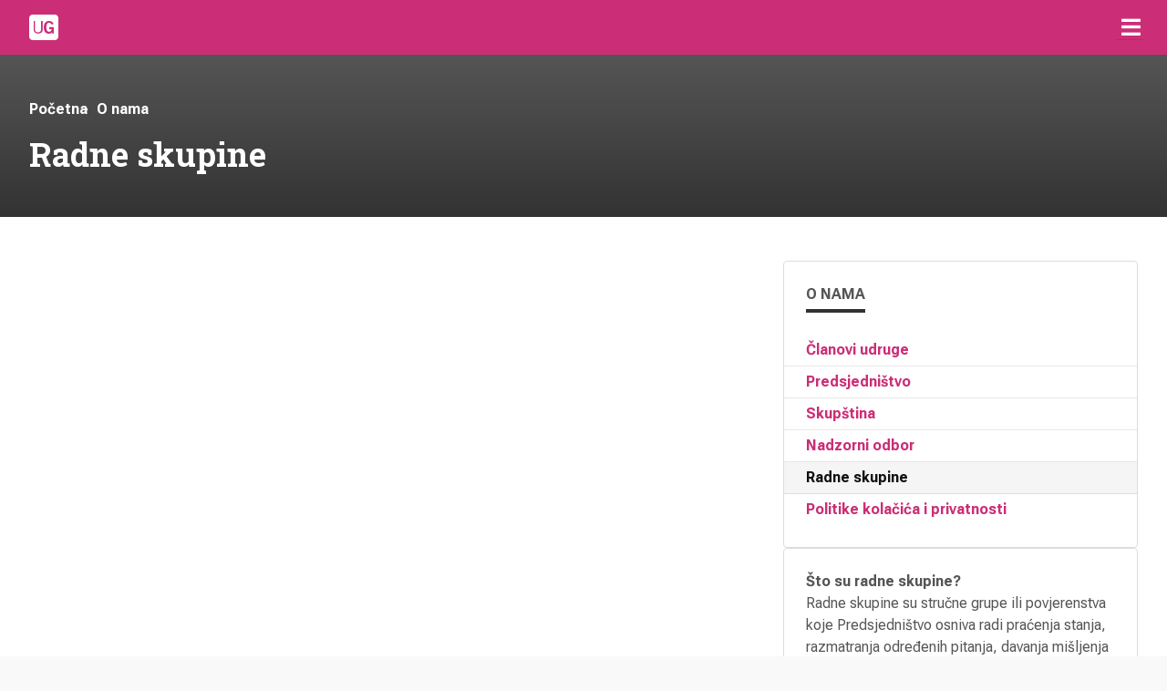

--- FILE ---
content_type: text/html; charset=UTF-8
request_url: https://www.udruga-gradova.hr/o-nama/radne-skupine/
body_size: 9745
content:
<!DOCTYPE html>
<!--[if IE 7 ]><html lang="hr" class="no-js ie7"> <![endif]-->
<!--[if IE 8 ]><html lang="hr" class="no-js ie8"> <![endif]-->
<!--[if IE 9 ]><html lang="hr" class="no-js ie9"> <![endif]-->
<!--[if (gt IE 9)|!(IE)]><!--> <html lang="hr" class="no-js is-beta-active "> <!--<![endif]-->
<head>

  <meta charset="UTF-8" />

  <meta http-equiv="X-UA-Compatible" content="IE=edge">
  <meta name="viewport" content="width=device-width, initial-scale=1.0">
  <meta name="format-detection" content="telephone=no">

  <meta name='robots' content='index, follow, max-image-preview:large, max-snippet:-1, max-video-preview:-1' />
<script id="cookieyes" type="text/javascript" src="https://cdn-cookieyes.com/client_data/0c7a2c3eb172f7f9ca907fc2/script.js"></script>
	<!-- This site is optimized with the Yoast SEO plugin v26.4 - https://yoast.com/wordpress/plugins/seo/ -->
	<title>Radne skupine - Udruga gradova</title>
<link data-rocket-prefetch href="https://cdn-cookieyes.com" rel="dns-prefetch"><link rel="preload" data-rocket-preload as="image" href="https://www.udruga-gradova.hr/wp-content/themes/ug-2025/build/assets/images/header-element-right.svg" fetchpriority="high">
	<link rel="canonical" href="https://www.udruga-gradova.hr/o-nama/radne-skupine/" />
	<meta property="og:locale" content="hr_HR" />
	<meta property="og:type" content="article" />
	<meta property="og:title" content="Radne skupine - Udruga gradova" />
	<meta property="og:url" content="https://www.udruga-gradova.hr/o-nama/radne-skupine/" />
	<meta property="og:site_name" content="Udruga gradova" />
	<meta property="article:publisher" content="https://www.facebook.com/gradoviRH/" />
	<meta property="article:modified_time" content="2025-07-08T19:15:24+00:00" />
	<meta name="twitter:card" content="summary_large_image" />
	<script type="application/ld+json" class="yoast-schema-graph">{"@context":"https://schema.org","@graph":[{"@type":"WebPage","@id":"https://www.udruga-gradova.hr/o-nama/radne-skupine/","url":"https://www.udruga-gradova.hr/o-nama/radne-skupine/","name":"Radne skupine - Udruga gradova","isPartOf":{"@id":"https://www.udruga-gradova.hr/#website"},"datePublished":"2024-11-15T14:38:33+00:00","dateModified":"2025-07-08T19:15:24+00:00","breadcrumb":{"@id":"https://www.udruga-gradova.hr/o-nama/radne-skupine/#breadcrumb"},"inLanguage":"hr","potentialAction":[{"@type":"ReadAction","target":["https://www.udruga-gradova.hr/o-nama/radne-skupine/"]}]},{"@type":"BreadcrumbList","@id":"https://www.udruga-gradova.hr/o-nama/radne-skupine/#breadcrumb","itemListElement":[{"@type":"ListItem","position":1,"name":"Home","item":"https://www.udruga-gradova.hr/"},{"@type":"ListItem","position":2,"name":"O nama","item":"https://www.udruga-gradova.hr/o-nama/"},{"@type":"ListItem","position":3,"name":"Radne skupine"}]},{"@type":"WebSite","@id":"https://www.udruga-gradova.hr/#website","url":"https://www.udruga-gradova.hr/","name":"Udruga gradova","description":"","publisher":{"@id":"https://www.udruga-gradova.hr/#organization"},"potentialAction":[{"@type":"SearchAction","target":{"@type":"EntryPoint","urlTemplate":"https://www.udruga-gradova.hr/?s={search_term_string}"},"query-input":{"@type":"PropertyValueSpecification","valueRequired":true,"valueName":"search_term_string"}}],"inLanguage":"hr"},{"@type":"Organization","@id":"https://www.udruga-gradova.hr/#organization","name":"Udruga gradova","url":"https://www.udruga-gradova.hr/","logo":{"@type":"ImageObject","inLanguage":"hr","@id":"https://www.udruga-gradova.hr/#/schema/logo/image/","url":"https://www.udruga-gradova.hr/wp-content/uploads/2025/11/ug-site-image.png","contentUrl":"https://www.udruga-gradova.hr/wp-content/uploads/2025/11/ug-site-image.png","width":600,"height":400,"caption":"Udruga gradova"},"image":{"@id":"https://www.udruga-gradova.hr/#/schema/logo/image/"},"sameAs":["https://www.facebook.com/gradoviRH/"]}]}</script>
	<!-- / Yoast SEO plugin. -->



<link rel="alternate" title="oEmbed (JSON)" type="application/json+oembed" href="https://www.udruga-gradova.hr/wp-json/oembed/1.0/embed?url=https%3A%2F%2Fwww.udruga-gradova.hr%2Fo-nama%2Fradne-skupine%2F" />
<link rel="alternate" title="oEmbed (XML)" type="text/xml+oembed" href="https://www.udruga-gradova.hr/wp-json/oembed/1.0/embed?url=https%3A%2F%2Fwww.udruga-gradova.hr%2Fo-nama%2Fradne-skupine%2F&#038;format=xml" />
<style id='wp-img-auto-sizes-contain-inline-css' type='text/css'>
img:is([sizes=auto i],[sizes^="auto," i]){contain-intrinsic-size:3000px 1500px}
/*# sourceURL=wp-img-auto-sizes-contain-inline-css */
</style>
<style id='wp-emoji-styles-inline-css' type='text/css'>

	img.wp-smiley, img.emoji {
		display: inline !important;
		border: none !important;
		box-shadow: none !important;
		height: 1em !important;
		width: 1em !important;
		margin: 0 0.07em !important;
		vertical-align: -0.1em !important;
		background: none !important;
		padding: 0 !important;
	}
/*# sourceURL=wp-emoji-styles-inline-css */
</style>
<style id='classic-theme-styles-inline-css' type='text/css'>
/*! This file is auto-generated */
.wp-block-button__link{color:#fff;background-color:#32373c;border-radius:9999px;box-shadow:none;text-decoration:none;padding:calc(.667em + 2px) calc(1.333em + 2px);font-size:1.125em}.wp-block-file__button{background:#32373c;color:#fff;text-decoration:none}
/*# sourceURL=/wp-includes/css/classic-themes.min.css */
</style>
<link rel='stylesheet' id='main-style-css' href='https://www.udruga-gradova.hr/wp-content/themes/ug-2025/build/styles/style.css?ver=1.0.0' type='text/css' media='all' />
<script type="text/javascript" src="https://www.udruga-gradova.hr/wp-includes/js/jquery/jquery.min.js?ver=3.7.1" id="jquery-core-js"></script>
<script type="text/javascript" src="https://www.udruga-gradova.hr/wp-includes/js/jquery/jquery-migrate.min.js?ver=3.4.1" id="jquery-migrate-js"></script>
<link rel="https://api.w.org/" href="https://www.udruga-gradova.hr/wp-json/" /><link rel="alternate" title="JSON" type="application/json" href="https://www.udruga-gradova.hr/wp-json/wp/v2/pages/115" /><link rel="EditURI" type="application/rsd+xml" title="RSD" href="https://www.udruga-gradova.hr/xmlrpc.php?rsd" />
<meta name="generator" content="WordPress 6.9" />
<link rel='shortlink' href='https://www.udruga-gradova.hr/?p=115' />
<noscript><style id="rocket-lazyload-nojs-css">.rll-youtube-player, [data-lazy-src]{display:none !important;}</style></noscript>
<style id='global-styles-inline-css' type='text/css'>
:root{--wp--preset--aspect-ratio--square: 1;--wp--preset--aspect-ratio--4-3: 4/3;--wp--preset--aspect-ratio--3-4: 3/4;--wp--preset--aspect-ratio--3-2: 3/2;--wp--preset--aspect-ratio--2-3: 2/3;--wp--preset--aspect-ratio--16-9: 16/9;--wp--preset--aspect-ratio--9-16: 9/16;--wp--preset--color--black: #000000;--wp--preset--color--cyan-bluish-gray: #abb8c3;--wp--preset--color--white: #ffffff;--wp--preset--color--pale-pink: #f78da7;--wp--preset--color--vivid-red: #cf2e2e;--wp--preset--color--luminous-vivid-orange: #ff6900;--wp--preset--color--luminous-vivid-amber: #fcb900;--wp--preset--color--light-green-cyan: #7bdcb5;--wp--preset--color--vivid-green-cyan: #00d084;--wp--preset--color--pale-cyan-blue: #8ed1fc;--wp--preset--color--vivid-cyan-blue: #0693e3;--wp--preset--color--vivid-purple: #9b51e0;--wp--preset--gradient--vivid-cyan-blue-to-vivid-purple: linear-gradient(135deg,rgb(6,147,227) 0%,rgb(155,81,224) 100%);--wp--preset--gradient--light-green-cyan-to-vivid-green-cyan: linear-gradient(135deg,rgb(122,220,180) 0%,rgb(0,208,130) 100%);--wp--preset--gradient--luminous-vivid-amber-to-luminous-vivid-orange: linear-gradient(135deg,rgb(252,185,0) 0%,rgb(255,105,0) 100%);--wp--preset--gradient--luminous-vivid-orange-to-vivid-red: linear-gradient(135deg,rgb(255,105,0) 0%,rgb(207,46,46) 100%);--wp--preset--gradient--very-light-gray-to-cyan-bluish-gray: linear-gradient(135deg,rgb(238,238,238) 0%,rgb(169,184,195) 100%);--wp--preset--gradient--cool-to-warm-spectrum: linear-gradient(135deg,rgb(74,234,220) 0%,rgb(151,120,209) 20%,rgb(207,42,186) 40%,rgb(238,44,130) 60%,rgb(251,105,98) 80%,rgb(254,248,76) 100%);--wp--preset--gradient--blush-light-purple: linear-gradient(135deg,rgb(255,206,236) 0%,rgb(152,150,240) 100%);--wp--preset--gradient--blush-bordeaux: linear-gradient(135deg,rgb(254,205,165) 0%,rgb(254,45,45) 50%,rgb(107,0,62) 100%);--wp--preset--gradient--luminous-dusk: linear-gradient(135deg,rgb(255,203,112) 0%,rgb(199,81,192) 50%,rgb(65,88,208) 100%);--wp--preset--gradient--pale-ocean: linear-gradient(135deg,rgb(255,245,203) 0%,rgb(182,227,212) 50%,rgb(51,167,181) 100%);--wp--preset--gradient--electric-grass: linear-gradient(135deg,rgb(202,248,128) 0%,rgb(113,206,126) 100%);--wp--preset--gradient--midnight: linear-gradient(135deg,rgb(2,3,129) 0%,rgb(40,116,252) 100%);--wp--preset--font-size--small: 13px;--wp--preset--font-size--medium: 20px;--wp--preset--font-size--large: 36px;--wp--preset--font-size--x-large: 42px;--wp--preset--spacing--20: 0.44rem;--wp--preset--spacing--30: 0.67rem;--wp--preset--spacing--40: 1rem;--wp--preset--spacing--50: 1.5rem;--wp--preset--spacing--60: 2.25rem;--wp--preset--spacing--70: 3.38rem;--wp--preset--spacing--80: 5.06rem;--wp--preset--shadow--natural: 6px 6px 9px rgba(0, 0, 0, 0.2);--wp--preset--shadow--deep: 12px 12px 50px rgba(0, 0, 0, 0.4);--wp--preset--shadow--sharp: 6px 6px 0px rgba(0, 0, 0, 0.2);--wp--preset--shadow--outlined: 6px 6px 0px -3px rgb(255, 255, 255), 6px 6px rgb(0, 0, 0);--wp--preset--shadow--crisp: 6px 6px 0px rgb(0, 0, 0);}:where(.is-layout-flex){gap: 0.5em;}:where(.is-layout-grid){gap: 0.5em;}body .is-layout-flex{display: flex;}.is-layout-flex{flex-wrap: wrap;align-items: center;}.is-layout-flex > :is(*, div){margin: 0;}body .is-layout-grid{display: grid;}.is-layout-grid > :is(*, div){margin: 0;}:where(.wp-block-columns.is-layout-flex){gap: 2em;}:where(.wp-block-columns.is-layout-grid){gap: 2em;}:where(.wp-block-post-template.is-layout-flex){gap: 1.25em;}:where(.wp-block-post-template.is-layout-grid){gap: 1.25em;}.has-black-color{color: var(--wp--preset--color--black) !important;}.has-cyan-bluish-gray-color{color: var(--wp--preset--color--cyan-bluish-gray) !important;}.has-white-color{color: var(--wp--preset--color--white) !important;}.has-pale-pink-color{color: var(--wp--preset--color--pale-pink) !important;}.has-vivid-red-color{color: var(--wp--preset--color--vivid-red) !important;}.has-luminous-vivid-orange-color{color: var(--wp--preset--color--luminous-vivid-orange) !important;}.has-luminous-vivid-amber-color{color: var(--wp--preset--color--luminous-vivid-amber) !important;}.has-light-green-cyan-color{color: var(--wp--preset--color--light-green-cyan) !important;}.has-vivid-green-cyan-color{color: var(--wp--preset--color--vivid-green-cyan) !important;}.has-pale-cyan-blue-color{color: var(--wp--preset--color--pale-cyan-blue) !important;}.has-vivid-cyan-blue-color{color: var(--wp--preset--color--vivid-cyan-blue) !important;}.has-vivid-purple-color{color: var(--wp--preset--color--vivid-purple) !important;}.has-black-background-color{background-color: var(--wp--preset--color--black) !important;}.has-cyan-bluish-gray-background-color{background-color: var(--wp--preset--color--cyan-bluish-gray) !important;}.has-white-background-color{background-color: var(--wp--preset--color--white) !important;}.has-pale-pink-background-color{background-color: var(--wp--preset--color--pale-pink) !important;}.has-vivid-red-background-color{background-color: var(--wp--preset--color--vivid-red) !important;}.has-luminous-vivid-orange-background-color{background-color: var(--wp--preset--color--luminous-vivid-orange) !important;}.has-luminous-vivid-amber-background-color{background-color: var(--wp--preset--color--luminous-vivid-amber) !important;}.has-light-green-cyan-background-color{background-color: var(--wp--preset--color--light-green-cyan) !important;}.has-vivid-green-cyan-background-color{background-color: var(--wp--preset--color--vivid-green-cyan) !important;}.has-pale-cyan-blue-background-color{background-color: var(--wp--preset--color--pale-cyan-blue) !important;}.has-vivid-cyan-blue-background-color{background-color: var(--wp--preset--color--vivid-cyan-blue) !important;}.has-vivid-purple-background-color{background-color: var(--wp--preset--color--vivid-purple) !important;}.has-black-border-color{border-color: var(--wp--preset--color--black) !important;}.has-cyan-bluish-gray-border-color{border-color: var(--wp--preset--color--cyan-bluish-gray) !important;}.has-white-border-color{border-color: var(--wp--preset--color--white) !important;}.has-pale-pink-border-color{border-color: var(--wp--preset--color--pale-pink) !important;}.has-vivid-red-border-color{border-color: var(--wp--preset--color--vivid-red) !important;}.has-luminous-vivid-orange-border-color{border-color: var(--wp--preset--color--luminous-vivid-orange) !important;}.has-luminous-vivid-amber-border-color{border-color: var(--wp--preset--color--luminous-vivid-amber) !important;}.has-light-green-cyan-border-color{border-color: var(--wp--preset--color--light-green-cyan) !important;}.has-vivid-green-cyan-border-color{border-color: var(--wp--preset--color--vivid-green-cyan) !important;}.has-pale-cyan-blue-border-color{border-color: var(--wp--preset--color--pale-cyan-blue) !important;}.has-vivid-cyan-blue-border-color{border-color: var(--wp--preset--color--vivid-cyan-blue) !important;}.has-vivid-purple-border-color{border-color: var(--wp--preset--color--vivid-purple) !important;}.has-vivid-cyan-blue-to-vivid-purple-gradient-background{background: var(--wp--preset--gradient--vivid-cyan-blue-to-vivid-purple) !important;}.has-light-green-cyan-to-vivid-green-cyan-gradient-background{background: var(--wp--preset--gradient--light-green-cyan-to-vivid-green-cyan) !important;}.has-luminous-vivid-amber-to-luminous-vivid-orange-gradient-background{background: var(--wp--preset--gradient--luminous-vivid-amber-to-luminous-vivid-orange) !important;}.has-luminous-vivid-orange-to-vivid-red-gradient-background{background: var(--wp--preset--gradient--luminous-vivid-orange-to-vivid-red) !important;}.has-very-light-gray-to-cyan-bluish-gray-gradient-background{background: var(--wp--preset--gradient--very-light-gray-to-cyan-bluish-gray) !important;}.has-cool-to-warm-spectrum-gradient-background{background: var(--wp--preset--gradient--cool-to-warm-spectrum) !important;}.has-blush-light-purple-gradient-background{background: var(--wp--preset--gradient--blush-light-purple) !important;}.has-blush-bordeaux-gradient-background{background: var(--wp--preset--gradient--blush-bordeaux) !important;}.has-luminous-dusk-gradient-background{background: var(--wp--preset--gradient--luminous-dusk) !important;}.has-pale-ocean-gradient-background{background: var(--wp--preset--gradient--pale-ocean) !important;}.has-electric-grass-gradient-background{background: var(--wp--preset--gradient--electric-grass) !important;}.has-midnight-gradient-background{background: var(--wp--preset--gradient--midnight) !important;}.has-small-font-size{font-size: var(--wp--preset--font-size--small) !important;}.has-medium-font-size{font-size: var(--wp--preset--font-size--medium) !important;}.has-large-font-size{font-size: var(--wp--preset--font-size--large) !important;}.has-x-large-font-size{font-size: var(--wp--preset--font-size--x-large) !important;}
/*# sourceURL=global-styles-inline-css */
</style>
<meta name="generator" content="WP Rocket 3.20.1.2" data-wpr-features="wpr_lazyload_images wpr_preconnect_external_domains wpr_oci wpr_desktop" /></head>

<body class="page">
  
<div  id="wrapper">

<!-- Skip links -->
<div  class="skip-links">
  <a href="#page-nav">Skočite na navigaciju</a>
  <a href="#main">Skočite na sadržaj</a>
</div>
<!-- /Skip links -->
  
<!-- Page header -->
<header  id="global-header" class="section-header" role="banner">
  <div  class="container">
      
    <div class="site-branding">
              <div class="site-logo">
          <a href="https://www.udruga-gradova.hr">
            <span class="site-name">Udruga gradova</span>
            <span class="site-tagline"></span>
          </a>
        </div>

          </div>

    <nav role="navigation" id="page-navigation" class="is-hidden">
      
      <a class="visually-hidden skip-link" href="#main">Skočite na sadržaj</a>

      <a href="#" class="site-nav-switch">
        <i class="icon icon-menu" aria-hidden="true"></i>
        <i class="icon icon-close" aria-hidden="true"></i>
        <span class="visually-hidden">Navigation</span>
      </a>

      <div class="site-nav">

        <ul class="header-navigation primary"><li class="homepage"><a href="https://www.udruga-gradova.hr">Početna</a></li><li><a href="https://www.udruga-gradova.hr/novosti/">Novosti</a></li>
<li><a href="https://www.udruga-gradova.hr/projekti/">Projekti</a></li>
<li class="has-submenu"><a href="https://www.udruga-gradova.hr/obrazovni-programi/">Obrazovni programi<i class="icon icon-angle-down"></i></a>
<ul class="submenu">
	<li><a href="https://www.udruga-gradova.hr/obrazovni-programi/javna-nabava-specijalisticki-program-izobrazbe/">Javna nabava – specijalistički program izobrazbe</a></li>
	<li><a href="https://www.udruga-gradova.hr/obrazovni-programi/obuka-clanova-predstavnickih-tijela-i-savjeta-mladih/">Obuka članova predstavničkih tijela i savjeta mladih</a></li>
	<li><a href="https://www.udruga-gradova.hr/obrazovni-programi/obuka-o-upravljanju-u-vodnokomunalnom-sektoru/">Obuka o upravljanju u vodnokomunalnom sektoru</a></li>
</ul>
</li>
<li class="has-submenu"><a href="https://www.udruga-gradova.hr/medunarodna-suradnja/">Međunarodna suradnja<i class="icon icon-angle-down"></i></a>
<ul class="submenu">
	<li><a href="https://www.udruga-gradova.hr/medunarodna-suradnja/arlem/">ARLEM</a></li>
	<li><a href="https://www.udruga-gradova.hr/medunarodna-suradnja/europska-urbana-inicijativa-eui/">Europska urbana inicijativa – EUI</a></li>
	<li><a href="https://www.udruga-gradova.hr/medunarodna-suradnja/vijece-europe/">Vijeće Europe</a></li>
	<li><a href="https://www.udruga-gradova.hr/medunarodna-suradnja/europski-odbor-regija/">Europski odbor regija</a></li>
	<li><a href="https://www.udruga-gradova.hr/medunarodna-suradnja/nalas/">NALAS</a></li>
	<li><a href="https://www.udruga-gradova.hr/medunarodna-suradnja/urbact-iv/">URBACT IV</a></li>
</ul>
</li>
<li><a href="https://www.udruga-gradova.hr/zagovaranje/">Zagovaranje</a></li>
<li class="is-selected has-submenu"><a href="https://www.udruga-gradova.hr/o-nama/">O nama<i class="icon icon-angle-down"></i></a>
<ul class="submenu">
	<li><a href="https://www.udruga-gradova.hr/o-nama/">O nama</a></li>
	<li><a href="https://www.udruga-gradova.hr/o-nama/clanovi-udruge/">Članovi udruge</a></li>
	<li><a href="https://www.udruga-gradova.hr/o-nama/predsjednistvo/">Predsjedništvo</a></li>
	<li><a href="https://www.udruga-gradova.hr/o-nama/skupstina/">Skupština</a></li>
	<li><a href="https://www.udruga-gradova.hr/o-nama/nadzorni-odbor/">Nadzorni odbor</a></li>
	<li class="is-selected"><a href="https://www.udruga-gradova.hr/o-nama/radne-skupine/">Radne skupine</a></li>
	<li><a href="https://www.udruga-gradova.hr/o-nama/politike-kolacica-i-privatnosti/">Politike kolačića i privatnosti</a></li>
</ul>
</li>
<li class="has-submenu"><a href="https://www.udruga-gradova.hr/pitanja-i-odgovori/">Pitanja i odgovori<i class="icon icon-angle-down"></i></a>
<ul class="submenu">
	<li><a href="https://www.udruga-gradova.hr/profil/postavite-pitanje/">Postavite pitanje</a></li>
</ul>
</li>
<li class="search"><a href="#"><i class="icon icon-search"></i><span class="visually-hidden">Search</span></a></li></ul><ul class="header-navigation secondary"><li><a href="https://www.udruga-gradova.hr/kontakti/">Kontakti</a></li>
<li><a href="https://www.udruga-gradova.hr/tag/publikacije/">Publikacije</a></li>
<li><a href="https://www.udruga-gradova.hr/prednosti-clanstva/">Prednosti članstva</a></li>
<li class="register"><a href="https://www.udruga-gradova.hr/registracija/">Registracija</a></li><li class="login"><a href="https://www.udruga-gradova.hr/prijava/">Prijava</a></li></ul>
      </div>
      
    </nav>
    
    <div class="component c-search" id="header-search">

      <form role="search" method="get" class="component__content" action="https://www.udruga-gradova.hr">
        <label>
          <span class="screen-reader-text">Pretražite:</span>
          <input type="search" class="search-field" placeholder="Upišite pojam za pretraživanje…" value="" name="s" />
          <a href="#" class="close-search">
            <i class="icon icon-close" aria-hidden="true"></i>
            <span>Zatvori</span>
          </a>
        </label>
        <button type="submit" class="button button--primary button--icon">
          <i class="icon icon-search" aria-hidden="true"></i>
          <span class="button__title">Pretraži</span>
        </button>
      </form>
    </div>


    </div>
  </header>
  <!-- /Page header -->
<!-- Main -->
<section  id="main" class="section-main" role="main">
<div  class="container">
  
	<div class="layout layout--default">
    <header class="c-page-header">
  
<ul class="c-breadcrumbs">
      <li class="c-breadcrumbs__item">
              <a href="https://www.udruga-gradova.hr/" class="c-breadcrumbs__link">
          Početna        </a>
          </li>
      <li class="c-breadcrumbs__item">
              <a href="https://www.udruga-gradova.hr/o-nama/" class="c-breadcrumbs__link">
          O nama        </a>
          </li>
  </ul>
<h1 class="c-page-title">Radne skupine</h1></header>
<div class="user-content"></div><div></div><div class="sidebar" role="secondary">
  
  <div class="component component--modern c-navigation c-navigation--sidebar c-navigation--pages">
  
      
  <header class="component__header">
    <h2 class="component__title">O nama</h2>
  </header>
  
    
  <div class="component__content">
    <ul>
      <li class="page_item page-item-13554"><a href="https://www.udruga-gradova.hr/o-nama/clanovi-udruge/">Članovi udruge</a></li>
<li class="page_item page-item-112"><a href="https://www.udruga-gradova.hr/o-nama/predsjednistvo/">Predsjedništvo</a></li>
<li class="page_item page-item-113"><a href="https://www.udruga-gradova.hr/o-nama/skupstina/">Skupština</a></li>
<li class="page_item page-item-114"><a href="https://www.udruga-gradova.hr/o-nama/nadzorni-odbor/">Nadzorni odbor</a></li>
<li class="page_item page-item-115 current_page_item"><a href="https://www.udruga-gradova.hr/o-nama/radne-skupine/" aria-current="page">Radne skupine</a></li>
<li class="page_item page-item-116"><a href="https://www.udruga-gradova.hr/o-nama/politike-kolacica-i-privatnosti/">Politike kolačića i privatnosti</a></li>
    </ul>
  </div>
  
</div>

<div class="component c-list component--modern">
    <div class="component__content">
          <p>
                <strong>Što su radne skupine?</strong><br>
        Radne skupine su stručne grupe ili povjerenstva koje Predsjedništvo osniva radi praćenja stanja, razmatranja određenih pitanja, davanja mišljenja i preporuka te radi izrade prijedloga zakona od značaja za gradove.      </p>
          <p>
                <strong>Tko može biti član radnih skupina?</strong><br>
        Članove stručnih radnih skupina ili povjerenstava predlažu gradovi članovi. U rad stručnih radnih skupina ili povjerenstava mogu biti uključeni istaknuti stručnjaci i znanstveni djelatnici.      </p>
          <p>
                <strong>Trenutačno aktivne radne skupine:</strong><br>
        <ul>
  <li><a href="http://www.udruga-gradova.hr/wp-content/uploads/2013/11/RS_sus.lok_.sam_..pdf">Radna skupina za sustav lokalne samouprave</a></li>
  <li><a href="http://www.udruga-gradova.hr/wp-content/uploads/2013/12/RS_komunalno.pdf">Radna skupina za komunalno gospodarstvo</a></li>
  <li><a href="http://www.udruga-gradova.hr/wp-content/uploads/2013/11/RS_imovina.pdf">Radna skupina za imovinu</a></li>
  <li><a href="http://www.udruga-gradova.hr/wp-content/uploads/2013/11/RS_drustv.pdf">Radna skupina za društvene djelatnosti</a></li>
  <li><a href="http://www.udruga-gradova.hr/wp-content/uploads/2013/11/RS_financ.pdf">Radna skupina za financiranje</a></li>
  <li><a href="https://www.udruga-gradova.hr/wp-content/uploads/2023/01/RS-PFEU-popis-za-web-2022.pdf">Radna skupina za programe i fondove EU-a</a></li>
</ul>
      </p>
      </div>
</div>
  
</div>  </div>
	
</div>
</section>
<!-- /Main -->

<!-- Page footer -->
<footer  id="global-footer" class="section-footer" role="contentinfo">
  <div  class="container">

    <nav role="navigation" id="footer-navigation">

        <div class="menu-primary-footer-menu-container"><ul class="footer-navigation primary"><li><a href="https://www.udruga-gradova.hr/">Početna stranica</a></li>
<li><a href="https://www.udruga-gradova.hr/projekti/">Projekti</a></li>
<li><a href="https://www.udruga-gradova.hr/obrazovni-programi/">Obrazovni programi</a></li>
<li><a href="https://www.udruga-gradova.hr/medunarodna-suradnja/">Međunarodna suradnja</a></li>
<li><a href="https://www.udruga-gradova.hr/zagovaranje/">Zagovaranje</a></li>
<li><a href="https://www.udruga-gradova.hr/o-nama/">O nama</a></li>
<li><a href="https://www.udruga-gradova.hr/pitanja-i-odgovori/">Pitanja i odgovori</a></li>
</ul></div><ul class="footer-navigation secondary"><li class="has-submenu"><a href="#">Novosti<i class="icon icon-angle-down"></i></a><ul class="submenu"><li><a href="https://www.udruga-gradova.hr/category/ostalo/">Ostalo</a></li><li><a href="https://www.udruga-gradova.hr/category/financije-i-gospodarstvo/">Financije i gospodarstvo</a></li><li><a href="https://www.udruga-gradova.hr/category/eu-programi-i-fondovi/">EU programi i fondovi</a></li><li><a href="https://www.udruga-gradova.hr/category/prostorno-planiranje-graditeljstvo-i-promet/">Prostorno planiranje, graditeljstvo i promet</a></li><li><a href="https://www.udruga-gradova.hr/category/gospodarenje-otpadom-komunalno-i-vodno-gospodarstvo/">Gospodarenje otpadom, komunalno i vodno gospodarstvo</a></li><li><a href="https://www.udruga-gradova.hr/category/zelena-tranzicija/">Zelena tranzicija</a></li><li><a href="https://www.udruga-gradova.hr/category/imovina-i-stanovanje/">Imovina i stanovanje</a></li><li><a href="https://www.udruga-gradova.hr/category/opci-poslovi-sluzbenicki-i-radni-odnosi/">Opći poslovi, službenički i radni odnosi</a></li><li><a href="https://www.udruga-gradova.hr/category/drustvene-djelatnosti-sport-i-mladi/">Društvene djelatnosti, sport i mladi</a></li><li><a href="https://www.udruga-gradova.hr/category/odgoj-i-obrazovanje/">Odgoj i obrazovanje</a></li><li><a href="https://www.udruga-gradova.hr/category/projekti-i-medunarodna-suradnja/">Projekti i međunarodna suradnja</a></li><li><a href="https://www.udruga-gradova.hr/category/digitalna-tranzicija/">Digitalna tranzicija</a></li><li><a href="https://www.udruga-gradova.hr/category/obuke-i-treninzi/">Obuke i treninzi</a></li></ul></li></ul>    </nav>
    
        <div class="footer-information">
        <a href="https://www.udruga-gradova.hr" class="site-logo">
          <svg width="156" height="80" viewBox="0 0 156 80" fill="none" xmlns="http://www.w3.org/2000/svg">
<g clip-path="url(#clip0_45_738)">
<path fill-rule="evenodd" clip-rule="evenodd" d="M145.807 47.1111V36.4444H134.284V20.4444H118.329V36.4444H114.784V0H97.9431V8.88889H90.8522V16.8889H85.534V3.55556H66.034V58.6667H38.5568V32.8889H47.4204V43.5556H60.7158V18.6667H52.7386V8.88889H26.1477V48H20.8295V36.4444H0.443115V62.2222H3.98857V40H17.284V51.5556H29.6931V12.4444H49.1931V22.2222H57.1704V40H50.9658V29.3333H35.0113V62.2222H69.5795V7.11111H81.9886V20.4444H94.3977V12.4444H101.489V3.55556H111.239V36.4444H78.4431V54.2222H134.284V40H142.261V50.6667H152.898V62.2222H156.443V47.1111H145.807ZM121.875 24H130.739V36.4444H121.875V24ZM118.329 40V43.5556H114.784V40H118.329ZM130.739 50.6667H81.9886V40H111.239V47.1111H121.875V40H130.739V50.6667Z" fill="#E50083"/>
<path d="M0.949295 71.2853V77.3556C0.949295 78.3564 1.66193 79.1884 3.00211 79.1884C4.34318 79.1884 5.05405 78.3556 5.05405 77.3556V71.2853H6.00511V77.2836C6.00511 78.9991 4.76952 80 3.00211 80C1.23382 80 0 78.9991 0 77.2836V71.2853H0.949295ZM13.2219 71.2853H15.5238C17.8496 71.2853 19.3936 72.7618 19.3936 75.5831C19.3936 78.1058 18.0393 79.8782 15.4768 79.8782H13.2228V71.2853H13.2219ZM14.1694 79.0702H15.4529C17.4233 79.0702 18.4435 77.8924 18.4435 75.5831C18.4435 73.0711 17.2575 72.096 15.4998 72.096H14.1694V79.0702ZM25.8854 79.8782V71.2853H28.6393C30.4891 71.2853 31.5005 72.12 31.5005 73.5458C31.5005 74.7618 30.7994 75.4507 29.7907 75.7867L31.6068 79.8782H30.5742L28.8414 75.9769H26.8355V79.8782H25.8854ZM26.8347 75.1662H28.556C29.8634 75.1662 30.5503 74.6809 30.5503 73.5938C30.5503 72.4391 29.7667 72.096 28.5445 72.096H26.8347V75.1662ZM39.5939 71.2853V77.3556C39.5939 78.3564 40.3065 79.1884 41.6467 79.1884C42.9869 79.1884 43.6995 78.3556 43.6995 77.3556V71.2853H44.647V77.2836C44.647 78.9991 43.415 80 41.6458 80C39.8766 80 38.641 78.9991 38.641 77.2836V71.2853H39.5939ZM57.6455 75.7502V79.8791H56.8638V79.0933H56.8398C56.4011 79.7013 55.5466 80 54.5973 80C52.6509 80 51.2513 78.5947 51.2513 75.5831C51.2513 72.5716 52.6509 71.1662 54.5973 71.1662C56.0448 71.1662 57.1616 71.8551 57.6828 73.6889L56.7805 73.8684C56.3541 72.5004 55.6415 71.9769 54.6443 71.9769C53.3875 71.9769 52.1988 72.8329 52.1988 75.5831C52.1988 78.3333 53.3875 79.1893 54.6443 79.1893C56.0448 79.1893 56.698 78.3333 56.698 77.2836V76.5573H54.7631V75.7502H57.6455ZM63.6294 79.8782L66.2628 71.2853H67.6747L70.3108 79.8782H69.3136L68.5079 77.1893H65.4323L64.6248 79.8782H63.6294ZM65.6689 76.3813H68.2686L67.0348 71.9547H66.9045L65.6689 76.3813ZM80.8612 73.76C80.4703 72.904 79.9961 72.5476 79.1416 72.5476C77.9317 72.5476 77.337 73.76 77.337 75.6684C77.337 77.4738 78.0142 78.6187 79.1532 78.6187C80.2212 78.6187 80.9099 77.9049 80.9454 76.9138H79.318V75.5351H82.5222V79.8782H81.3354V78.9991C80.6467 79.7591 80.0076 80 79.1053 80C76.7777 80 75.6999 78.1431 75.6999 75.7129C75.6999 73.5227 76.5313 71.1671 79.2719 71.1671C80.9817 71.1671 81.9771 72.0969 82.3813 73.3564L80.8612 73.76ZM88.9315 79.8782V71.2853H92.3502C94.2967 71.2853 95.0811 72.4151 95.0909 73.8347C95.1033 74.8907 94.5697 75.7493 93.5247 76.048L95.4108 79.8782H93.5956L91.9815 76.3804H90.5695V79.8782H88.9315ZM90.5704 75.0471H91.7803C93.062 75.0471 93.4546 74.6436 93.4546 73.8356C93.4546 73.024 92.9671 72.6204 92.0657 72.6204H90.5704V75.0471ZM103.294 71.2756H105.334L107.768 79.8791H106.141L105.668 78.0249H102.961L102.449 79.8791H100.825L103.294 71.2756ZM103.317 76.6667H105.312L104.35 72.9289H104.325L103.317 76.6667ZM113.595 71.2853H116.433C118.699 71.2853 120.277 72.5476 120.277 75.5831C120.277 78.6187 118.699 79.8782 116.433 79.8782H113.595V71.2853ZM115.234 78.4996H116.325C118.201 78.4996 118.64 77.1173 118.64 75.5831C118.64 74.0489 118.201 72.6667 116.325 72.6667H115.234V78.4996ZM129.285 80C126.948 80 125.69 78.3902 125.69 75.5831C125.69 72.776 126.948 71.1662 129.285 71.1662C131.623 71.1662 132.883 72.776 132.883 75.5831C132.883 78.3902 131.623 80 129.285 80ZM129.285 72.5476C127.945 72.5476 127.339 73.5733 127.329 75.5831C127.315 77.5964 127.933 78.6187 129.285 78.6187C130.626 78.6187 131.244 77.5964 131.244 75.5831C131.244 73.5742 130.626 72.5476 129.285 72.5476ZM138.115 71.2853H139.729L141.249 77.6204H141.273L142.862 71.2853H144.477L142.21 79.8782H140.382L138.115 71.2853ZM151.527 71.2756H153.568L156 79.8782H154.375L153.901 78.024H151.194L150.684 79.8782H149.058L151.527 71.2756ZM151.55 76.6667H153.543L152.582 72.9289H152.56L151.55 76.6667Z" fill="black"/>
</g>
<defs>
<clipPath id="clip0_45_738">
<rect width="156" height="80" fill="white"/>
</clipPath>
</defs>
</svg>
        </a>
        <h2>Udruga gradova u Republici Hrvatskoj</h2>
        <p>Palmotićeva 25<br />
10 000 Zagreb<br />
Hrvatska</p>
<p>IBAN: HR1924020061100675273<br />
MBS: 1780123<br />
OIB: 47978428233</p>
<p>Tel: 01 / 466-8003</p>
<p><a href="http://www.facebook.com/pages/Udruga-gradova-u-RH/181529335820">Facebook</a>   <a href="https://hr.linkedin.com/company/gradovirh">LinkedIn</a>   <a href="https://www.youtube.com/@gradoviRH">YouTube</a></p>
    </div>
        
    <div class="copyright">
      <p><a href="http://creativecommons.org/licenses/by-nc-sa/3.0/deed.hr">Creative Commons</a> &mdash; Udruga gradova 2008. – 2026.</p>
        <nav role="navigation">
        <div class="menu-tertiary-footer-menu-container"><ul class=""><li><a href="https://www.udruga-gradova.hr/mapa-stranica/">Mapa stranica</a></li>
<li><a href="#" class="return-top">Povratak na vrh</a></li></ul></div>      </nav>
    </div>
    
  </div>
</footer>
<!-- /Page footer -->

</div><!-- end wrapper -->

<script type="speculationrules">
{"prefetch":[{"source":"document","where":{"and":[{"href_matches":"/*"},{"not":{"href_matches":["/wp-*.php","/wp-admin/*","/wp-content/uploads/*","/wp-content/*","/wp-content/plugins/*","/wp-content/themes/ug-2025/*","/*\\?(.+)"]}},{"not":{"selector_matches":"a[rel~=\"nofollow\"]"}},{"not":{"selector_matches":".no-prefetch, .no-prefetch a"}}]},"eagerness":"conservative"}]}
</script>
<script type="text/javascript" src="https://www.udruga-gradova.hr/wp-content/themes/ug-2025/build/scripts/script-min.js?ver=1.0.0" id="main-script-js"></script>
<script type="text/javascript" src="https://www.udruga-gradova.hr/wp-content/plugins/page-links-to/dist/new-tab.js?ver=3.3.7" id="page-links-to-js"></script>
<script>window.lazyLoadOptions=[{elements_selector:"img[data-lazy-src],.rocket-lazyload",data_src:"lazy-src",data_srcset:"lazy-srcset",data_sizes:"lazy-sizes",class_loading:"lazyloading",class_loaded:"lazyloaded",threshold:300,callback_loaded:function(element){if(element.tagName==="IFRAME"&&element.dataset.rocketLazyload=="fitvidscompatible"){if(element.classList.contains("lazyloaded")){if(typeof window.jQuery!="undefined"){if(jQuery.fn.fitVids){jQuery(element).parent().fitVids()}}}}}},{elements_selector:".rocket-lazyload",data_src:"lazy-src",data_srcset:"lazy-srcset",data_sizes:"lazy-sizes",class_loading:"lazyloading",class_loaded:"lazyloaded",threshold:300,}];window.addEventListener('LazyLoad::Initialized',function(e){var lazyLoadInstance=e.detail.instance;if(window.MutationObserver){var observer=new MutationObserver(function(mutations){var image_count=0;var iframe_count=0;var rocketlazy_count=0;mutations.forEach(function(mutation){for(var i=0;i<mutation.addedNodes.length;i++){if(typeof mutation.addedNodes[i].getElementsByTagName!=='function'){continue}
if(typeof mutation.addedNodes[i].getElementsByClassName!=='function'){continue}
images=mutation.addedNodes[i].getElementsByTagName('img');is_image=mutation.addedNodes[i].tagName=="IMG";iframes=mutation.addedNodes[i].getElementsByTagName('iframe');is_iframe=mutation.addedNodes[i].tagName=="IFRAME";rocket_lazy=mutation.addedNodes[i].getElementsByClassName('rocket-lazyload');image_count+=images.length;iframe_count+=iframes.length;rocketlazy_count+=rocket_lazy.length;if(is_image){image_count+=1}
if(is_iframe){iframe_count+=1}}});if(image_count>0||iframe_count>0||rocketlazy_count>0){lazyLoadInstance.update()}});var b=document.getElementsByTagName("body")[0];var config={childList:!0,subtree:!0};observer.observe(b,config)}},!1)</script><script data-no-minify="1" async src="https://www.udruga-gradova.hr/wp-content/plugins/wp-rocket/assets/js/lazyload/17.8.3/lazyload.min.js"></script>

</body>
</html>
<!-- This website is like a Rocket, isn't it? Performance optimized by WP Rocket. Learn more: https://wp-rocket.me - Debug: cached@1768781956 -->

--- FILE ---
content_type: text/css; charset=utf-8
request_url: https://www.udruga-gradova.hr/wp-content/themes/ug-2025/build/styles/style.css?ver=1.0.0
body_size: 12060
content:
/*! normalize.css v3.0.1 | MIT License | git.io/normalize */@import"https://fonts.googleapis.com/css2?family=Roboto+Condensed:ital,wght@0,600;1,600&family=Roboto+Flex:opsz,wght@8..144,400;8..144,500;8..144,600;8..144,700&family=Roboto+Slab:wght@400;700&display=swap";html{font-family:sans-serif;-ms-text-size-adjust:100%;-webkit-text-size-adjust:100%}body{margin:0}article,aside,details,figcaption,figure,footer,header,hgroup,main,nav,section,summary{display:block}audio,canvas,progress,video{display:inline-block;vertical-align:baseline}audio:not([controls]){display:none;height:0}[hidden],template{display:none}a{background:rgba(0,0,0,0)}a:active,a:hover{outline:0}abbr[title]{border-bottom:1px dotted}b,strong{font-weight:bold}dfn{font-style:italic}h1{font-size:2em;margin:.67em 0}mark{background:#ff0;color:#000}small{font-size:80%}sub,sup{font-size:75%;line-height:0;position:relative;vertical-align:baseline}sup{top:-0.5em}sub{bottom:-0.25em}img{border:0}svg:not(:root){overflow:hidden}figure{margin:1em 40px}hr{-moz-box-sizing:content-box;box-sizing:content-box;height:0}pre{overflow:auto}code,kbd,pre,samp{font-family:monospace,monospace;font-size:1em}button,input,optgroup,select,textarea{color:inherit;font:inherit;margin:0}button{overflow:visible}button,select{text-transform:none}button,html input[type=button],input[type=reset],input[type=submit]{-webkit-appearance:button;cursor:pointer}button[disabled],html input[disabled]{cursor:default}button::-moz-focus-inner,input::-moz-focus-inner{border:0;padding:0}input{line-height:normal}input[type=checkbox],input[type=radio]{box-sizing:border-box;padding:0}input[type=number]::-webkit-inner-spin-button,input[type=number]::-webkit-outer-spin-button{height:auto}input[type=search]{-webkit-appearance:textfield;-moz-box-sizing:content-box;-webkit-box-sizing:content-box;box-sizing:content-box}input[type=search]::-webkit-search-cancel-button,input[type=search]::-webkit-search-decoration{-webkit-appearance:none}fieldset{border:1px solid silver;margin:0 2px;padding:.35em .625em .75em}legend{border:0;padding:0}textarea{overflow:auto}optgroup{font-weight:bold}table{border-collapse:collapse;border-spacing:0}td,th{padding:0}@font-face{font-family:"icomoon";src:url("../fonts/icomoon.eot?wnxf8s");src:url("../fonts/icomoon.eot?wnxf8s#iefix") format("embedded-opentype"),url("../fonts/icomoon.woff2?wnxf8s") format("woff2"),url("../fonts/icomoon.ttf?wnxf8s") format("truetype"),url("../fonts/icomoon.woff?wnxf8s") format("woff"),url("../fonts/icomoon.svg?wnxf8s#icomoon") format("svg");font-weight:normal;font-style:normal;font-display:block}[class^=icon-],[class*=" icon-"],.icon{font-family:"icomoon" !important;speak:never;font-style:normal;font-weight:normal;font-variant:normal;text-transform:none;line-height:1;-webkit-font-smoothing:antialiased;-moz-osx-font-smoothing:grayscale}.icon-scale:before{content:""}.icon-ug-logo-mobile:before,header[role=banner] .site-logo a:before{content:"";color:#000}.icon-angle-down:before,.c-navigation:not(.c-navigation--tags) .has-children>a:before,.c-navigation:not(.c-navigation--tags) .page_item_has_children>a:before{content:""}.icon-angle-left:before,.c-pagination .prev a:before{content:""}.icon-angle-right:before,.c-pagination .next a:before,.card[class*=intro] a:before,.c-breadcrumbs li:not(:first-child):before,.more:before{content:""}.icon-angle-up:before{content:""}.icon-calendar:before,.card ul.meta .meta--date:before{content:""}.icon-circle-dot:before,input[type=radio]:checked+label:before{content:""}.icon-circle:before,input[type=radio]+label:before{content:""}.icon-city:before{content:""}.icon-clock:before{content:""}.icon-close-light:before{content:""}.icon-close:before{content:""}.icon-envelope-solid:before{content:""}.icon-envelope:before{content:""}.icon-eye-slash:before,.gform_show_password:before{content:""}.icon-eye:before,input[type=password]+.gform_show_password:before{content:""}.icon-globe:before{content:""}.icon-home:before{content:""}.icon-key:before{content:""}.icon-location:before,.card ul.meta .meta--location:before{content:""}.icon-menu:before{content:""}.icon-mountain:before{content:""}.icon-phone:before{content:""}.icon-search:before{content:""}.icon-social-x:before{content:""}.icon-square-check-solid:before,input[type=checkbox]:checked+label:before{content:""}.icon-square-check:before{content:""}.icon-square:before,input[type=checkbox]+label:before{content:""}.icon-user-group:before{content:""}.icon-user:before{content:""}.icon-users:before{content:""}.skip-links a,.visually-hidden,.screen-reader-text{position:absolute;left:-10000px;top:auto;width:1px;height:1px;overflow:hidden}.clearfix{*zoom:1}.clearfix:before,.clearfix:after{content:"";display:table}.clearfix:after{clear:both}*{box-sizing:border-box;-moz-box-sizing:border-box}body{background:#f9f9f9;color:#555;font:100%/1.5 "Roboto Flex",Helvetica,Arial,sans-serif}#main{background:#fff}#wrapper{width:100%;overflow:hidden}.container{max-width:95rem;margin:0 auto;padding:1rem}@media only screen and (min-width: 412px){.container{padding:1.5rem}}@media only screen and (min-width: 1024px){.container{padding:3rem 2rem}}@media only screen and (min-width: 1600px){.container{padding:4rem 0}}.sidebar{display:flex;flex-direction:column;grid-gap:1.5rem}a{text-decoration:none;color:#cb2e76;border-bottom:1px solid rgba(17,17,17,.1);transition:all .2s ease-in-out}a:hover{color:#333;border-bottom-color:rgba(0,0,0,0)}h1,h2,h3,h4,h5,h6{line-height:1.25;font-weight:700}.left{text-align:left}.center{text-align:center}.right{text-align:right}.top{vertical-align:top}.middle{vertical-align:middle}.bottom{vertical-align:bottom}.color--positive{color:#2b3}.color--negative{color:#ed1c24}@media only screen and (min-width: 768px){.two-column{column-count:2;column-gap:1.5rem}}pre{white-space:pre}hr{width:100%;height:.125rem;background:#f5f5f5;border:0;margin:2rem 0}[class*=light] hr{background:rgba(17,17,17,.1)}hr.spacer--subtle{height:.0625rem}.meta{font-size:.875rem !important;line-height:1.2857142857 !important;color:#aaa;text-transform:uppercase;font-weight:700}.read-more{font-size:.875rem !important;line-height:1.2857142857 !important;font-weight:700;text-transform:uppercase;border:none;margin-top:.5rem !important;display:inline-block}.read-more:after{content:" »"}.layout{display:grid;grid-gap:24px}.layout--default{grid-gap:2rem}.layout--default .user-content:empty{display:none}.layout--default .user-content:empty+*{margin-top:0 !important}@media only screen and (min-width: 64rem){.layout--default{grid-gap:3rem;grid-template-columns:2fr 1fr}.layout--default .c-page-header{grid-row:1;grid-column:1/span 2}.layout--default .sidebar{grid-row:2;grid-column:2}.layout--default:not(:has(.sidebar))>:not(.c-page-header){grid-column:1/span 2}}@media only screen and (min-width: 100rem){.layout--default{grid-gap:4rem}}@media only screen and (min-width: 64rem){.layout--single{grid-template-columns:2fr 1fr;grid-gap:32px}.layout--single .c-page-header{grid-row:1;grid-column:1/span 2}.layout--single .c-summary,.layout--single .user-content{grid-column:1}.layout--single .sidebar{grid-row:2;grid-column:2;margin-top:0}}@media only screen and (min-width: 81.25rem){.layout--single{grid-gap:48px}}@media only screen and (min-width: 100rem){.layout--single{grid-gap:64px;grid-template-columns:1fr 2fr 1fr}.layout--single .c-page-header{grid-column:1/span 3}.layout--single .user-content{grid-column:2;grid-row:2}.layout--single .sidebar{grid-column:3;margin-top:-21.875rem;position:relative}.layout--single .sidebar>*{z-index:2;position:relative}.layout--single .sidebar:before{content:"";display:block;width:31.25rem;height:100%;position:absolute;background:#fff;top:-4rem;left:-4rem;z-index:1;border-radius:.25rem}.layout--single .user-content+.sidebar{margin-top:-21.875rem !important}}@media only screen and (min-width: 64rem){.layout--question .sidebar{grid-row:2/span 2}}figure{margin:0}table{width:100%;background:rgb(239.9,239.9,239.9);border-radius:.25rem;overflow:hidden}table thead{background:#cb2e76;color:#fff}table tr{border-top:2px solid #f9f9f9}table th,table td{text-align:left;padding:.5rem .75rem;overflow-wrap:break-word;word-wrap:break-word;word-break:break-word;hyphens:auto}.more{display:inline-block;padding-right:.875rem !important;position:relative}.more:before{font-family:"icomoon" !important;speak:never;font-style:normal;font-weight:normal;font-variant:normal;text-transform:none;line-height:1;-webkit-font-smoothing:antialiased;-moz-osx-font-smoothing:grayscale;font-size:1.25rem !important;line-height:1 !important;position:absolute;left:100%;margin-left:-0.375rem;top:.125rem;color:#2e76cb}.more a{color:#2e76cb;font-weight:700}.user-content .more{font-size:1rem !important;line-height:1.25 !important;margin-top:0;font-family:"Roboto Flex",Helvetica,Arial,sans-serif}.not-selectable{cursor:none;pointer-events:none;-webkit-user-select:none;-ms-user-select:none;user-select:none}.not-selectable a{color:inherit !important;border:0}.button,.c-comments-form form input[type=submit],.c-comments-list .c-comment__reply a,.c-event-registration .gfield--type-form button{font-size:1.125rem !important;line-height:1.4444444444 !important;font-family:"Roboto Flex",Helvetica,Arial,sans-serif;display:inline-block;border:0;background:none;background:#555;color:#fff;border-radius:.25rem;font-weight:700;padding:.5rem .75rem;transition:all .2s ease-in-out}.button:hover,.c-comments-form form input[type=submit]:hover,.c-comments-list .c-comment__reply a:hover,.c-event-registration .gfield--type-form button:hover{color:#fff;background:rgb(72.25,72.25,72.25)}.button--primary,.c-comments-form form input[type=submit],.c-comments-list .c-comment__reply a,.c-system-form input[type=submit],.gform_button{background:#cb2e76}.button--primary:hover,.c-comments-form form input[type=submit]:hover,.c-comments-list .c-comment__reply a:hover,.c-system-form input[type=submit]:hover,.gform_button:hover{background:rgb(182.2108433735,41.2891566265,105.9156626506)}.button--secondary{background:#2e76cb}.button--secondary:hover{background:rgb(41.2891566265,105.9156626506,182.2108433735)}.button--white,.c-event-registration .gfield--type-form button,.c-event-registration .gform_button{background:#fff;color:#cb2e76 !important}.button--white:hover,.c-event-registration .gfield--type-form button:hover,.c-event-registration .gform_button:hover{background:hsl(0,0%,95%);color:#cb2e76}.button--dark{background:#555;color:#fff}.button--dark:hover{background:rgb(72.25,72.25,72.25);color:#f5f5f5}.button--important{background:#ed1c24}.button--important:hover{background:rgb(221.9040816327,17.5959183673,25.4163265306)}.button--small,.c-comments-list .c-comment__reply a,.c-event-registration .gfield--type-form button{font-size:1rem !important;line-height:1.375 !important;padding:.375rem .75rem}.button--large,.c-system-form input[type=submit],.gform_button{font-size:1.375rem !important;line-height:1.2727272727 !important;font-weight:400;padding:.625rem .9375rem}.button.is-disabled,.c-comments-form form input.is-disabled[type=submit],.c-comments-list .c-comment__reply a.is-disabled,.c-event-registration .gfield--type-form button.is-disabled{opacity:.2;pointer-events:none;background:#ccc;color:#555}.c-event-registration .c-note+.gform_button.button,.c-event-registration .c-comments-form form .c-note+input.gform_button[type=submit],.c-comments-form form .c-event-registration .c-note+input.gform_button[type=submit],.c-event-registration .c-comments-list .c-comment__reply .c-note+a.gform_button,.c-comments-list .c-comment__reply .c-event-registration .c-note+a.gform_button,.c-event-registration .gform_validation_message+.gform_button.button,.c-event-registration .c-comments-form form .gform_validation_message+input.gform_button[type=submit],.c-comments-form form .c-event-registration .gform_validation_message+input.gform_button[type=submit],.c-event-registration .c-comments-list .c-comment__reply .gform_validation_message+a.gform_button,.c-comments-list .c-comment__reply .c-event-registration .gform_validation_message+a.gform_button,.c-event-registration .gform_confirmation_message+.gform_button.button,.c-event-registration .c-comments-form form .gform_confirmation_message+input.gform_button[type=submit],.c-comments-form form .c-event-registration .gform_confirmation_message+input.gform_button[type=submit],.c-event-registration .c-comments-list .c-comment__reply .gform_confirmation_message+a.gform_button,.c-comments-list .c-comment__reply .c-event-registration .gform_confirmation_message+a.gform_button,.c-event-registration .gfield--type-form .c-note+button.gform_button,.c-event-registration .gfield--type-form .gform_validation_message+button.gform_button,.c-event-registration .gfield--type-form .gform_confirmation_message+button.gform_button{font-size:1.125rem !important;line-height:1.4444444444 !important}input[type=text],input[type=email],input[type=password],input[type=tel],textarea,select{display:block;font-size:1.125rem !important;line-height:1.3333333333 !important;width:100%;border-radius:.25rem;border:1px solid rgba(17,17,17,.1);padding:1rem 1rem;outline:none;transition:all .2s ease-in-out;background:#fff !important}input[type=text]:-webkit-autofill,input[type=email]:-webkit-autofill,input[type=password]:-webkit-autofill,input[type=tel]:-webkit-autofill,textarea:-webkit-autofill,select:-webkit-autofill{-webkit-box-shadow:0 0 0 30px #fff inset !important}.gfield--is-active input[type=text],.gfield--is-active input[type=email],.gfield--is-active input[type=password],.gfield--is-active input[type=tel],.gfield--is-active textarea,.gfield--is-active select{padding:1.5rem 1rem .5rem}input[type=text]:focus,input[type=email]:focus,input[type=password]:focus,input[type=tel]:focus,textarea:focus,select:focus{box-shadow:0 0 0 62.5rem #fff inset,0 0 .3125rem .3125rem rgba(0,174,239,.15) !important}select{-webkit-appearance:none;-moz-appearance:none;appearance:none;background:#fff url(../assets/images/icons/select-arrow.svg) no-repeat right center !important}input[type=checkbox],input[type=radio]{-webkit-appearance:none;-moz-appearance:none}input[type=checkbox]+label,input[type=radio]+label{padding-left:1.75rem;position:relative}input[type=checkbox]+label:before,input[type=radio]+label:before{font-family:"icomoon" !important;speak:never;font-style:normal;font-weight:normal;font-variant:normal;text-transform:none;line-height:1;-webkit-font-smoothing:antialiased;-moz-osx-font-smoothing:grayscale;font-size:1.25rem !important;line-height:1.2 !important;cursor:pointer;position:absolute;top:0;left:0;color:#111}.gfield--type-hidden{display:none}.gform_footer{padding-top:1rem}@media only screen and (min-width: 64rem){.gform_footer{padding-top:1.5rem}}.gfield--type-html{background:none !important}.user-content>:first-child{margin-top:0 !important}.user-content>:first-child>:first-child>.gform_title:first-child{margin-top:0}label.gfield_label,.ginput_container_password label{font-size:.75rem !important;line-height:1.1666666667 !important;transition:all .2s ease-in-out;position:absolute;top:.5rem;left:1rem;opacity:0;visibility:hidden;pointer-events:none;color:#888;padding:0}.gfield--is-active label.gfield_label,.gfield--is-active .ginput_container_password label{z-index:10;opacity:1;visibility:visible;pointer-events:all}label{font-size:1.125rem !important;line-height:1.3333333333 !important;display:block;padding-bottom:.5rem}.gfield_radio label,.gfield_checkbox label,.ginput_container_consent label{font-size:1.125rem !important;line-height:1.3333333333 !important;padding:.125rem 0;display:inline-block}.gsection:not(:first-of-type){padding-top:1.5rem !important}.gfield--type-hidden+.gsection{padding-top:0 !important}.gsection_title{font-size:1.75rem !important;line-height:1.2857142857 !important;color:#333;font-weight:700;font-weight:700;margin:0 0 .5rem}.gsection_description{font-size:1.125rem !important;line-height:1.4444444444 !important}@media only screen and (min-width: 64rem){.gsection_description{font-size:1.25rem !important;line-height:1.5 !important}}legend.gfield_label{font-size:1.125rem !important;line-height:1.3333333333 !important;font-weight:700;padding-bottom:.5rem}.gfield .c-note,.gfield .gform_validation_message,.gfield .gform_confirmation_message{margin:0}fieldset{border:0;padding:0;margin:0}.gform_fields{display:grid;grid-gap:1rem}.gform_fields>*{margin:0;padding:0}.gfield:not(.gsection):not(.gfield--type-form):not(fieldset),.gfield_repeater_cell{position:relative;border-radius:.25rem;background:rgba(17,17,17,.06)}.gfield:not(.gsection):not(.gfield--type-form):not(fieldset).gfield_error,.gfield_repeater_cell.gfield_error{background:rgba(237,28,36,.8)}.gfield:not(.gsection):not(.gfield--type-form):not(fieldset).gfield_error .gfield_description,.gfield_repeater_cell.gfield_error .gfield_description{color:#fff}.gfield:not(.gsection):not(.gfield--type-form):not(fieldset).gfield_visibility_hidden,.gfield_repeater_cell.gfield_visibility_hidden{display:none}.gfield--type-password.gfield_error .gfield_description{background:rgba(237,28,36,.8);color:#fff;border-radius:.25rem;padding-top:.75rem;margin-top:-0.375rem}.gfield--type-password.gfield_error .gfield_password_strength{border-bottom:1px solid hsla(0,0%,100%,.5)}.gfield.is-disabled{cursor:none;pointer-events:none;color:rgba(17,17,17,.4)}.gfield.is-disabled input[type=text],.gfield.is-disabled input[type=email],.gfield.is-disabled select,.gfield.is-disabled textarea{background:rgb(253.74,239.11,239.67) !important}.gfield_repeater_cell:has(.validation_message){background:rgba(237,28,36,.8)}.gfield_repeater_cell:has(.validation_message) .gfield_description{color:#fff}.gfield_description{font-size:.875rem !important;line-height:1.2857142857 !important;padding:.375rem 1rem;color:rgba(17,17,17,.5)}.gfield_required{display:none}.gform_validation_container{position:absolute;left:-10000px;top:auto;width:1px;height:1px;overflow:hidden}.ginput_complex>span{position:relative}.ginput_complex>span:not(:first-child){margin-top:.25rem !important;display:block}.gfield.hide-label legend{display:none}.password_input_container{position:relative}.password_input_container .dashicons{display:none}.gform_show_password{position:absolute;top:.375rem;right:0;background:none;border:0;width:3rem;height:3rem}.gform_show_password:before{font-family:"icomoon" !important;speak:never;font-style:normal;font-weight:normal;font-variant:normal;text-transform:none;line-height:1;-webkit-font-smoothing:antialiased;-moz-osx-font-smoothing:grayscale;font-size:1.5rem !important;line-height:1 !important;position:absolute;top:50%;left:50%;transform:translate(-50%, -50%);color:rgba(17,17,17,.75)}.gfield_password_strength{text-indent:100%;white-space:nowrap;overflow:hidden;width:100%;height:.3125rem;border-bottom-left-radius:.25rem;border-bottom-right-radius:.25rem;position:relative;overflow:hidden}.gfield_password_strength.short:before{background:#e9161c}.gfield_password_strength.bad:before{width:50%;background:#ffb706}.gfield_password_strength.good:before{width:75%;background:#39c6c3}.gfield_password_strength.strong:before{width:100%;background:#1ee145}.gfield_password_strength.mismatch{width:100%;background:#111}.gfield_password_strength:before{content:"";width:25%;height:100%;position:absolute;top:0;left:0}.gform_validation_message{margin-bottom:1rem}.gform_validation_message.validation_error{background:rgba(237,28,36,.8);color:#fff}.c-system-form{border:1px solid #ddd;padding:1.5rem;border-radius:.25rem;margin:0 0 auto}.c-system-form .component__header{margin-bottom:1rem}.c-system-form form{display:grid;grid-gap:1.5rem}.c-system-form form *{margin:0;padding:0}.c-system-form p:has(input[type=checkbox]) input[type=checkbox]{display:none}.c-system-form p:has(input[type=checkbox]) label{cursor:pointer}.c-system-form p{position:relative;font-size:1.125rem !important;line-height:1.4444444444 !important}@media only screen and (min-width: 64rem){.c-system-form p{font-size:1.25rem !important;line-height:1.5 !important}}.c-system-form p a{font-weight:700}.c-system-form p:not(:has(input[type=checkbox])) label{font-size:.75rem !important;line-height:1.1666666667 !important;transition:all .2s ease-in-out;position:absolute;top:.5rem;left:1rem;color:#888;padding:0}.c-system-form input[type=text],.c-system-form input[type=password]{padding:1.5rem 1rem .5rem}.c-system-form .login-remember input[type=checkbox]{-webkit-appearance:checkbox;width:1.25rem;height:1.25rem;position:absolute;top:0;left:0}.c-system-form .login-remember label{cursor:pointer;padding:0 0 0 1.75rem;position:relative}.c-system-form input[type=submit]{border:0;color:#fff}.c-system-form .c-note,.c-system-form .gform_confirmation_message,.c-system-form .gform_validation_message{display:block !important;margin-bottom:auto !important}.c-system-form .c-note.c-note--error,.c-system-form .c-note--error.gform_confirmation_message,.c-system-form .c-note--error.gform_validation_message,.c-system-form .c-note.c-note--success,.c-system-form .c-note--success.gform_confirmation_message,.c-system-form .c-note--success.gform_validation_message{color:hsla(0,0%,100%,.85)}.c-system-form .c-note.c-note--error *,.c-system-form .c-note--error.gform_confirmation_message *,.c-system-form .c-note--error.gform_validation_message *,.c-system-form .c-note.c-note--success *,.c-system-form .c-note--success.gform_confirmation_message *,.c-system-form .c-note--success.gform_validation_message *{color:#fff}.c-system-form .c-note.c-note--error a,.c-system-form .c-note--error.gform_confirmation_message a,.c-system-form .c-note--error.gform_validation_message a,.c-system-form .c-note.c-note--success a,.c-system-form .c-note--success.gform_confirmation_message a,.c-system-form .c-note--success.gform_validation_message a{font-weight:700;border-bottom:1px solid hsla(0,0%,100%,.5)}@media only screen and (min-width: 81.25rem){.c-system-form{padding:2.25rem}}.user-content+*{margin-top:1rem}@media only screen and (min-width: 64rem){.user-content+*{margin-top:1.5rem}}@media only screen and (min-width: 81.25rem){.user-content+*{margin-top:2.25rem}}@media only screen and (min-width: 64rem){.user-content+.sidebar{margin-top:0 !important}}.user-content>:first-child{margin-top:0}.user-content h1,.user-content h2,.user-content h3,.user-content h4,.user-content h5,.user-content p,.user-content ul,.user-content ol,.user-content table,.user-content img,.user-content .gform_wrapper,.user-content .c-note,.user-content .gform_confirmation_message,.user-content .gform_validation_message{margin:1rem 0 0}@media only screen and (min-width: 1024px){.user-content h1,.user-content h2,.user-content h3,.user-content h4,.user-content h5,.user-content p,.user-content ul,.user-content ol,.user-content table,.user-content img,.user-content .gform_wrapper,.user-content .c-note,.user-content .gform_confirmation_message,.user-content .gform_validation_message{margin-top:1.25rem}}.user-content h1,.user-content h2,.user-content h3,.user-content h4{margin-top:1.5rem;font-weight:700;clear:both}@media only screen and (min-width: 1024px){.user-content h1,.user-content h2,.user-content h3,.user-content h4{margin-top:2.25rem}}.user-content h2{font-size:2.25rem !important;line-height:1.2222222222 !important;color:#333;color:#333}.user-content h3{font-size:1.75rem !important;line-height:1.2857142857 !important;color:#333;font-weight:700}.user-content h4{font-size:1.25rem !important;line-height:1.4 !important;font-weight:700;text-transform:uppercase;letter-spacing:-0.25px}.user-content p,.user-content li{font-size:1.125rem !important;line-height:1.4444444444 !important}@media only screen and (min-width: 64rem){.user-content p,.user-content li{font-size:1.25rem !important;line-height:1.5 !important}}.user-content ul,.user-content ol{list-style:none}.user-content ul ul,.user-content ul ol,.user-content ol ul,.user-content ol ol{margin-top:0}.user-content li{position:relative}.user-content ul li:before{content:"";width:.75rem;height:.25rem;border-radius:.5rem;background:#cb2e76;position:absolute;top:.875rem;left:-1.75rem}.user-content .wp-block-table{font-size:1.125rem !important;line-height:1.4444444444 !important}.user-content .wp-block-table table th,.user-content .wp-block-table table td{border-left:1px solid #fff}@media only screen and (min-width: 64rem){.user-content .wp-block-table table th,.user-content .wp-block-table table td{padding:.75rem 1rem}}.user-content img{max-width:100%;display:block;height:auto;border-radius:.25rem}.user-content img.alignleft{float:left;margin:0 1rem .375rem 0}.user-content img.alignright{float:right;margin:0 0 .375rem 1rem}.user-content a:has(>img){border:0}.grid{display:grid;grid-gap:1.5rem;grid-auto-rows:min-content}.grid--1{grid-row-gap:1.5rem}.grid--2{grid-template-columns:repeat(2, 1fr)}.grid--3{grid-template-columns:repeat(3, 1fr)}.grid--4{grid-template-columns:repeat(4, 1fr)}.grid--5{grid-template-columns:repeat(5, 1fr)}.grid--6{grid-template-columns:repeat(6, 1fr)}.grid--3-1{grid-template-columns:3fr 1fr}.grid--2-1{grid-template-columns:2fr 1fr}.grid--1-2{grid-template-columns:1fr 2fr}.grid.no-gap{grid-gap:0 !important}.grid--gap-layout{grid-gap:1.5rem}@media only screen and (min-width: 64rem){.grid--gap-layout{grid-gap:2rem}}@media only screen and (min-width: 81.25rem){.grid--gap-layout{grid-gap:3rem}}.grid--gap-quarter{grid-gap:.5rem !important}.grid--gap-half{grid-gap:.75rem !important}.grid--gap-double{grid-gap:3rem !important}.grid--rows-max-content{grid-template-rows:max-content}@media only screen and (max-width: 767px){.grid--mobile--1{grid-template-columns:1fr !important}.grid--mobile--2{grid-template-columns:1fr 1fr !important}.grid--mobile--3{grid-template-columns:1fr 1fr 1fr !important}.grid.gap--mobile-no-gap{grid-gap:0 !important}.grid.gap--mobile-quarter{grid-gap:.5rem !important}.grid.gap--mobile-half{grid-gap:.75rem !important}}@media only screen and (min-width: 768px)and (max-width: 1023px){.grid--tablet--1{grid-template-columns:1fr !important}.grid--tablet--2{grid-template-columns:1fr 1fr !important}.grid--tablet--3{grid-template-columns:1fr 1fr 1fr !important}.grid--tablet--2-1{grid-template-columns:2fr 1fr !important}.grid.gap--tablet-no-gap{grid-gap:0 !important}.grid.gap--tablet-quarter{grid-gap:.5rem !important}.grid.gap--tablet-half{grid-gap:.75rem !important}}header[role=banner]{background:#cb2e76;position:relative}header[role=banner] .container{max-width:95rem;position:relative;z-index:1000;padding-top:1rem;padding-bottom:1rem}header[role=banner] .site-logo{margin:0}header[role=banner] .site-logo a{display:block;height:1.75rem;width:2rem;display:flex;justify-content:center;align-items:center;border:0}header[role=banner] .site-logo a:before{font-family:"icomoon" !important;speak:never;font-style:normal;font-weight:normal;font-variant:normal;text-transform:none;line-height:1;-webkit-font-smoothing:antialiased;-moz-osx-font-smoothing:grayscale;font-size:1.75rem;color:#fff}header[role=banner] .site-logo .site-name,header[role=banner] .site-logo .site-tagline{position:absolute;left:-10000px;top:auto;width:1px;height:1px;overflow:hidden}@media only screen and (min-width: 1300px){header[role=banner]{background:#fff}header[role=banner] .container{position:relative;height:7.5rem;display:flex;padding-top:0;padding-bottom:0;align-items:center}header[role=banner] .site-logo{margin-right:1.5rem}header[role=banner] .site-logo a{width:9.75rem;height:5rem;background:#fff url(../assets/images/logo-desktop.svg) no-repeat center center;background-size:156px 80px;margin:0}header[role=banner] .site-logo a:before{display:none}body:has(.layout--default) header[role=banner] .site-logo a{background:url(../assets/images/logo-desktop--white.svg) no-repeat center center}}@media only screen and (min-width: 126.25rem){header[role=banner] .site-logo{position:absolute;top:50%;transform:translateY(-50%);left:-13.5rem}}header[role=banner] nav .site-nav-switch{position:absolute;top:1rem;right:1.5rem;width:2rem;height:1.75rem;display:flex;justify-content:center;align-items:center;color:#fff}header[role=banner] nav .site-nav-switch .icon{font-size:1.5rem}header[role=banner] nav .site-nav-switch .icon-close{display:block}header[role=banner] nav .site-nav-switch .icon-menu{display:none}header[role=banner] nav.is-hidden .site-nav-switch .icon-menu{display:block}header[role=banner] nav.is-hidden .site-nav-switch .icon-close{display:none}header[role=banner] nav.is-hidden .site-nav{opacity:0;visibility:hidden;height:0;padding-bottom:0}@media only screen and (min-width: 1300px){header[role=banner] nav{width:100%}header[role=banner] nav .site-nav-switch{display:none}header[role=banner] nav.is-hidden .site-nav{opacity:1;visibility:visible}}.site-nav{opacity:1;visibility:visible;height:auto;padding-bottom:1rem;overflow:hidden}.site-nav ul{list-style:none;margin:0;padding:0;margin-top:1rem;background:#fff;border-radius:.25rem}.site-nav ul+ul{margin-top:1rem}.site-nav li{border-top:1px solid rgba(0,0,0,.05)}.site-nav li:first-child{border:0}.site-nav li.search{display:none}.site-nav a{border:0;display:block;padding:.25rem .75rem;font-weight:700;font-size:1rem !important;line-height:1.5 !important;color:#111;position:relative}.site-nav a .icon{padding-right:.25rem}.site-nav .has-submenu ul{margin:0;border-top:1px solid rgba(0,0,0,.05);display:none}.site-nav .has-submenu a{padding-right:3rem}.site-nav .has-submenu a .icon-angle-down,.site-nav .has-submenu a .c-navigation:not(.c-navigation--tags) .has-children>a:before,.c-navigation:not(.c-navigation--tags) .site-nav .has-submenu a .has-children>a:before,.site-nav .has-submenu a .c-navigation:not(.c-navigation--tags) .page_item_has_children>a:before,.c-navigation:not(.c-navigation--tags) .site-nav .has-submenu a .page_item_has_children>a:before{position:absolute;top:0;right:0;bottom:0;width:3rem;display:flex;justify-content:center;align-items:center}.site-nav .has-submenu li a{color:#333;font-weight:400;font-size:.875rem !important;line-height:1.4285714286 !important;padding-left:1.875rem;position:relative}.site-nav .has-submenu li a:before{content:"— ";color:#ccc;position:absolute;top:.1875rem;left:.75rem}.site-nav .has-submenu li li a{text-transform:uppercase;font-size:.875rem !important;line-height:2 !important;color:#777}.site-nav .has-submenu li li a:before{content:"– "}.site-nav .has-submenu.is-open a .icon-angle-down,.site-nav .has-submenu.is-open a .c-navigation:not(.c-navigation--tags) .has-children>a:before,.c-navigation:not(.c-navigation--tags) .site-nav .has-submenu.is-open a .has-children>a:before,.site-nav .has-submenu.is-open a .c-navigation:not(.c-navigation--tags) .page_item_has_children>a:before,.c-navigation:not(.c-navigation--tags) .site-nav .has-submenu.is-open a .page_item_has_children>a:before{transform:rotate(180deg)}.site-nav .has-submenu.is-open ul{display:block}.site-nav .current-page-ancestor>a,.site-nav .current-menu-item>a,.site-nav .current-menu-parent>a{background:#2e76cb;color:#fff}.site-nav .sub-menu{display:none}@media only screen and (min-width: 1300px){.site-nav{overflow:visible;height:7.5rem !important;width:100%;display:flex;flex-direction:column-reverse;justify-content:space-between;padding-bottom:0}.site-nav ul{width:100%;margin:0}.site-nav li.search{display:flex;margin-left:auto !important;margin-right:.5rem !important}.site-nav li.search .icon{transition:all .2s ease-in-out}.site-nav li.search:hover a{background:none !important}.site-nav li.search:hover a .icon{opacity:.8}.site-nav a{position:relative;z-index:10}.site-nav .primary{background:#cb2e76;display:flex;height:5rem;margin:0}.site-nav .primary>li{border:0;margin:0}.site-nav .primary>li:hover ul{visibility:visible;opacity:100%}.site-nav .primary>li:hover a{background:rgb(72.8,25.7,47.3)}.site-nav .primary li>a{color:#fff;font-size:1.0625rem !important;line-height:1.5294117647 !important;font-weight:500;padding:1.6875rem .75rem;letter-spacing:-0.5px;transition:all .2s ease-in-out;font-family:"Roboto Condensed","Roboto Flex",Helvetica,Arial,sans-serif}.site-nav .primary li>a .icon{width:2.5rem}.site-nav .primary .current-page-ancestor>a,.site-nav .primary .current-menu-item>a,.site-nav .primary .current-menu-parent>a{background:rgb(72.8,25.7,47.3);color:#fff}.site-nav .primary .has-submenu{position:relative}.site-nav .primary .has-submenu>a{padding-right:2.25rem !important}.site-nav .primary .has-submenu>ul{display:block;visibility:hidden;opacity:0;position:absolute;top:100%;left:0;width:20rem;background:rgb(72.8,25.7,47.3);transition:all .2s ease-in-out;border-radius:0;border-bottom-left-radius:.25rem;border-bottom-right-radius:.25rem;overflow:hidden;border-top:1px solid rgb(91.4,28.6,57.4)}.site-nav .primary .has-submenu>ul li{border-top:1px solid rgb(91.4,28.6,57.4)}.site-nav .primary .has-submenu>ul li:first-child{border-top:0}.site-nav .primary .has-submenu>ul a{font-size:.9375rem !important;line-height:1.4666666667 !important;font-weight:500;padding:.5rem .75rem;font-family:"Roboto Flex",Helvetica,Arial,sans-serif}.site-nav .primary .has-submenu>ul a:hover{background:#111}.site-nav .primary .has-submenu>ul a:before{display:none}.site-nav .primary .has-submenu>ul ul{border-top:1px solid rgb(91.4,28.6,57.4);display:block}.site-nav .primary .has-submenu>ul li li a{font-size:.875rem !important;line-height:1.5714285714 !important;color:hsla(0,0%,100%,.75)}.site-nav .secondary{display:flex;background:#111;height:2.375rem;margin:0}.site-nav .secondary li{border:none;margin:0;position:relative}.site-nav .secondary li:before{content:"";width:.0625rem;height:1rem;background:hsla(0,0%,100%,.2);position:absolute;top:50%;left:0;transform:translateY(-50%)}.site-nav .secondary a{color:#f5f5f5;font-size:1rem !important;line-height:1.375 !important;letter-spacing:.1px;font-weight:700;padding:.46875rem 1rem}.site-nav .secondary a .icon{padding-right:.5rem}.site-nav .secondary .user-profile:before{display:none}.site-nav .secondary .current-page-ancestor>a,.site-nav .secondary .current-menu-item>a,.site-nav .secondary .current-menu-parent>a{background:none;color:#fff;text-decoration:underline}}@media only screen and (min-width: 100rem){.site-nav{margin-left:2.5rem}.site-nav:before,.site-nav:after{content:"";height:7.5625rem;position:absolute;top:-0.0625rem}.site-nav:before{width:5rem;margin-left:-5.125rem;background:url(../assets/images/header-element-left.svg) no-repeat center center}.site-nav:after{width:24.5625rem;right:-23rem;background:url(../assets/images/header-element-right.svg) no-repeat center center}.site-nav .primary{position:relative}.site-nav .primary li.search{margin-right:1.75rem !important}.site-nav .primary:before{content:"";width:3.125rem;height:5rem;background:#cb2e76;display:block;position:absolute;left:-2.5rem;border-top-left-radius:.25rem;border-bottom-left-radius:.25rem}.site-nav .primary li>a{font-size:1.25rem !important;line-height:1.3 !important;letter-spacing:0}.site-nav .secondary .user-profile{margin-left:auto}}footer[role=contentinfo]{background:#f9f9f9}footer[role=contentinfo] .container{display:grid;grid-gap:2rem}@media only screen and (min-width: 81.25rem){footer[role=contentinfo] .container{grid-template-columns:4fr 1.5fr;grid-gap:4rem;padding-top:4rem;padding-bottom:4rem}}footer[role=contentinfo] .footer-information{display:flex;flex-direction:column;grid-gap:.75rem;text-align:center}footer[role=contentinfo] .footer-information *{margin:0}footer[role=contentinfo] .footer-information a:has(svg){border:0}@media only screen and (min-width: 81.25rem){footer[role=contentinfo] .footer-information{text-align:left}}footer[role=contentinfo] .copyright{text-align:center;display:grid;grid-gap:.25rem;border-top:1px solid #ddd;padding-top:2rem}footer[role=contentinfo] .copyright *{margin:0}footer[role=contentinfo] .copyright ul{list-style:none;margin:0;padding:0;display:flex;grid-gap:.75rem;justify-content:center}@media only screen and (min-width: 81.25rem){footer[role=contentinfo] .copyright{grid-column:1/span 2;display:flex;justify-content:space-between}footer[role=contentinfo] .copyright ul{grid-gap:1rem}footer[role=contentinfo] .copyright li{position:relative}footer[role=contentinfo] .copyright li:not(:first-child):before{content:"·";position:absolute;left:-0.6875rem;color:#aaa}}footer[role=contentinfo] nav .footer-navigation{list-style:none;margin:0;padding:0;margin-top:.5rem;display:flex;flex-direction:column;grid-gap:.5rem}footer[role=contentinfo] nav .footer-navigation>li>a{font-size:1.125rem !important;line-height:1.3333333333 !important;font-weight:700;border:0}footer[role=contentinfo] nav .footer-navigation .has-submenu>a{position:relative}footer[role=contentinfo] nav .footer-navigation .has-submenu .icon{width:2rem;height:2rem;display:inline-flex;justify-content:center;align-items:center;position:absolute;top:50%;transform:translateY(-50%);right:-2rem}footer[role=contentinfo] nav .footer-navigation .has-submenu>ul{list-style:none;margin:0;padding:0;opacity:0;visibility:hidden;height:0;margin-top:.25rem;display:flex;flex-direction:column;grid-gap:.25rem}footer[role=contentinfo] nav .footer-navigation .has-submenu>ul a{color:#333}footer[role=contentinfo] nav .footer-navigation .has-submenu.is-open>ul{opacity:1;visibility:visible;height:auto}@media only screen and (min-width: 48rem){footer[role=contentinfo] nav:has(.footer-navigation){display:grid;grid-template-columns:1fr 2fr}footer[role=contentinfo] nav .footer-navigation .has-submenu .icon{display:none !important}footer[role=contentinfo] nav .footer-navigation .has-submenu>ul{opacity:1;visibility:visible;height:auto}}@media only screen and (min-width: 64rem){footer[role=contentinfo] nav{grid-template-columns:1fr 3fr}}.component{border-radius:.25rem}.component__title{font-size:1rem !important;line-height:1.25 !important;text-transform:uppercase;font-weight:700;margin:0;display:inline-block;padding-bottom:.375rem;border-bottom:.25rem solid #333}.component__content{display:grid;grid-gap:1rem}.component--blank{border:0;padding:0;display:grid;grid-gap:1.5rem}.component--blank>*{margin:0;padding:0}.component--modern{border:1px solid #ddd;padding:1.5rem;display:grid;grid-gap:1.5rem}.component--modern>*{margin:0;padding:0}.component--primary{border:0 solid rgba(0,0,0,0);background:#cb2e76}.component--primary *{color:#fff}.component--primary strong,.component--primary .component__title{color:#fff}.component--primary .meta,.component--primary .meta:before{color:#fff !important;opacity:.85}.component--primary .component__title{border-bottom-color:#fff}.component--dark{border:0 solid rgba(0,0,0,0);background:#333}.component--dark *{color:#fff}.component--dark strong,.component--dark .component__title{color:#fff}.component--dark .component__title{border-bottom-color:#fff}@media only screen and (max-width: 81.1875rem){.c-search{margin:0;padding:0;border-radius:.25rem;background:#fff}.c-search .component__content{display:flex;grid-gap:.25rem}.c-search .component__content label{width:100%;display:flex}.c-search .component__content input[type=search]{background:none;width:100%;border:0;color:#111;padding:.25rem .75rem;font-size:1rem !important;line-height:1.25 !important;height:calc(100% - 2px)}.c-search .component__content input[type=search]:focus{outline:none}.c-search .component__content input[type=search]::placeholder{color:#111;opacity:.6}.c-search .component__content .button,.c-search .component__content .c-comments-form form input[type=submit],.c-comments-form form .c-search .component__content input[type=submit],.c-search .component__content .c-comments-list .c-comment__reply a,.c-comments-list .c-comment__reply .c-search .component__content a,.c-search .component__content .c-event-registration .gfield--type-form button,.c-event-registration .gfield--type-form .c-search .component__content button{display:flex;align-items:center;grid-gap:.5rem;background:none}.c-search .component__content .button .icon,.c-search .component__content .c-comments-form form input[type=submit] .icon,.c-comments-form form .c-search .component__content input[type=submit] .icon,.c-search .component__content .c-comments-list .c-comment__reply a .icon,.c-comments-list .c-comment__reply .c-search .component__content a .icon,.c-search .component__content .c-event-registration .gfield--type-form button .icon,.c-event-registration .gfield--type-form .c-search .component__content button .icon{color:#111}.c-search .component__content .button .button__title,.c-search .component__content .c-comments-form form input[type=submit] .button__title,.c-comments-form form .c-search .component__content input[type=submit] .button__title,.c-search .component__content .c-comments-list .c-comment__reply a .button__title,.c-comments-list .c-comment__reply .c-search .component__content a .button__title,.c-search .component__content .c-event-registration .gfield--type-form button .button__title,.c-event-registration .gfield--type-form .c-search .component__content button .button__title{position:absolute;left:-10000px;top:auto;width:1px;height:1px;overflow:hidden}#page-navigation.is-hidden+.c-search{display:none}.c-search .close-search{display:none}}@media only screen and (min-width: 81.25rem){.c-search{position:absolute;bottom:.375rem;right:0;width:0;overflow:hidden;padding:0;height:4.25rem;opacity:0;transition:all .2s ease-in-out}.c-search.is-visible{width:100%;opacity:1;padding-left:13.75rem;padding-right:2.375rem}.c-search .component__content{display:flex;height:100%;position:relative;z-index:999;background:red}.c-search .component__content label{width:100%;display:flex;position:relative;padding:0}.c-search .component__content input[type=search]{background:none;width:100%;border:0;background:#fff;font-size:1.25rem !important;line-height:1 !important;padding:1.625rem 1.125rem;margin:0;border-radius:.25rem;box-sizing:border-box}.c-search .component__content input[type=search]:focus{outline:none}.c-search .component__content input[type=search]::placeholder{color:#777;opacity:.8}.c-search .component__content .button,.c-search .component__content .c-comments-form form input[type=submit],.c-comments-form form .c-search .component__content input[type=submit],.c-search .component__content .c-comments-list .c-comment__reply a,.c-comments-list .c-comment__reply .c-search .component__content a,.c-search .component__content .c-event-registration .gfield--type-form button,.c-event-registration .gfield--type-form .c-search .component__content button{display:flex;align-items:center;justify-content:center;grid-gap:.5rem;font-size:1.25rem !important;line-height:1 !important;width:4.25rem;height:100%;background:none;position:absolute;top:0;right:4.25rem;margin-right:.0625rem;color:#cb2e76}.c-search .component__content .button:before,.c-search .component__content .c-comments-form form input[type=submit]:before,.c-comments-form form .c-search .component__content input[type=submit]:before,.c-search .component__content .c-comments-list .c-comment__reply a:before,.c-comments-list .c-comment__reply .c-search .component__content a:before,.c-search .component__content .c-event-registration .gfield--type-form button:before,.c-event-registration .gfield--type-form .c-search .component__content button:before{content:"";width:.0625rem;height:1.75rem;background:rgba(17,17,17,.1);position:absolute;top:50%;right:-1px;transform:translateY(-50%)}.c-search .component__content .button .button__title,.c-search .component__content .c-comments-form form input[type=submit] .button__title,.c-comments-form form .c-search .component__content input[type=submit] .button__title,.c-search .component__content .c-comments-list .c-comment__reply a .button__title,.c-comments-list .c-comment__reply .c-search .component__content a .button__title,.c-search .component__content .c-event-registration .gfield--type-form button .button__title,.c-event-registration .gfield--type-form .c-search .component__content button .button__title{position:absolute;left:-10000px;top:auto;width:1px;height:1px;overflow:hidden}.c-search .component__content .close-search{display:flex;justify-content:center;align-items:center;width:4.25rem;height:100%;position:absolute;top:0;right:0;border:0}.c-search .component__content .close-search i{font-size:1.5rem !important;line-height:1 !important;color:#aaa}.c-search .component__content .close-search span{position:absolute;left:-10000px;top:auto;width:1px;height:1px;overflow:hidden}}@media only screen and (min-width: 100rem){.c-search.is-visible{padding-right:0}}.c-breadcrumbs{list-style:none;margin:0;padding:0;display:flex;flex-wrap:wrap;grid-gap:1rem}.c-breadcrumbs a{border:0;font-weight:700}.c-breadcrumbs li:not(:first-child):before{position:relative;top:.125rem;left:-0.3125rem;font-family:"icomoon" !important;speak:never;font-style:normal;font-weight:normal;font-variant:normal;text-transform:none;line-height:1;-webkit-font-smoothing:antialiased;-moz-osx-font-smoothing:grayscale}.c-articles-list .component__content{display:grid;grid-gap:1.5rem}@media only screen and (min-width: 64rem){.c-articles-list .component__content{grid-gap:2rem}}@media only screen and (min-width: 81.25rem){.c-articles-list .component__content{grid-gap:3rem}}@media only screen and (min-width: 100rem){.c-articles-list .component__content{grid-gap:4rem}}.c-banners .component__content{display:grid;grid-gap:1rem}.banner{border-radius:.25rem;overflow:hidden;background:#cb2e76}.banner[onclick]{cursor:pointer}.banner:has(.banner__content){padding:1.5rem}.banner:has(.banner__content) *:not(.button){margin:0;padding:0}.banner:has(.banner__content) .banner__content{display:grid;grid-gap:.75rem}.banner:has(.banner__content) .banner__cta{display:flex;flex-direction:row;grid-gap:.5rem}.banner:has(.banner__content) small{font-size:1rem !important;line-height:1.375 !important;font-weight:700;text-transform:uppercase;border-radius:.25rem;background:#fff;color:#2e76cb;margin-right:auto !important;padding:.375rem .75rem !important}.banner__image{display:none}.banner:has(.banner__image){position:relative}.banner:has(.banner__image) .banner__content{z-index:2;position:relative}.banner:has(.banner__image) .banner__image{display:block;position:absolute;top:0;left:0;width:100%;height:100%;z-index:1;opacity:.3;filter:grayscale(100%)}.banner:has(.banner__image) .banner__image img{display:block;object-fit:cover;width:100%;height:100%}.banner:has(.banner__image) .banner__image a{border:0}.banner--primary{color:#fff}.banner--secondary{color:#fff;background:#2e76cb}.banner--secondary .button,.banner--secondary .c-comments-form form input[type=submit],.c-comments-form form .banner--secondary input[type=submit],.banner--secondary .c-comments-list .c-comment__reply a,.c-comments-list .c-comment__reply .banner--secondary a,.banner--secondary .c-event-registration .gfield--type-form button,.c-event-registration .gfield--type-form .banner--secondary button{color:#111}.c-archive{display:grid;grid-gap:1.5rem}.c-archive .component__content{grid-gap:1.5rem}@media only screen and (min-width: 64rem){.c-archive{grid-gap:2rem}.c-archive .component__content{grid-gap:2rem}}@media only screen and (min-width: 81.25rem){.c-homepage-featured-news .component__content{grid-template-columns:2fr 1fr;grid-gap:2rem}.c-homepage-featured-news .component__content:has(>:nth-child(2))>:nth-child(1){grid-row:1;grid-column:1}.c-homepage-featured-news .component__content:has(>:nth-child(4))>:nth-child(2){grid-row:2;grid-column:1}.c-homepage-featured-news .component__content:has(>:nth-child(6))>:nth-child(3){grid-row:3;grid-column:1}.c-homepage-featured-news .component__content:has(>:nth-child(8))>:nth-child(4){grid-row:4;grid-column:1}}.c-cards-list{display:grid;grid-gap:1.5rem}.c-cards-list .component__content{display:flex;flex-direction:column;grid-gap:1.5rem}.card{display:grid;grid-gap:.5rem}.card *{margin:0;padding:0}.card__header{display:grid;grid-gap:.25rem}.card__footer:not(:has(>*)),.card__footer:empty{display:none}.card__title{font-size:1.25rem;letter-spacing:-0.5}.card__image a{border:0}.card__image img{max-width:100%}.card ul.meta{list-style:none;margin:0;padding:0;display:flex;flex-direction:row;flex-wrap:wrap;grid-gap:.5rem}.card ul.meta .meta{color:#555}.card ul.meta .meta:before{font-family:"icomoon" !important;speak:never;font-style:normal;font-weight:normal;font-variant:normal;text-transform:none;line-height:1;-webkit-font-smoothing:antialiased;-moz-osx-font-smoothing:grayscale;color:#aaa;padding-right:.25rem}.card[class*=article] .card__title{font-family:"Roboto Slab",serif,Palatino,Palatino Linotype,Palatino LT STD,Book Antiqua,Georgia,serif;font-size:1.5rem}.card[class*=article-featured]{border:1px solid #ddd;border-radius:.25rem;overflow:hidden;padding:.75rem;position:relative}.card[class*=article-featured] .card__image{grid-row:1;position:relative;margin:-0.75rem;margin-bottom:0}.card[class*=article-featured] .card__image img{object-fit:cover;width:100%;aspect-ratio:1}.card[class*=article-featured] .card__title a:before{content:"";display:block;position:absolute;top:0;left:0;right:0;bottom:0}.card[class*=article-featured] .read-more{display:none}@media only screen and (min-width: 48rem){.card[class*=article-featured]{grid-template-columns:1fr 1fr;grid-gap:1rem;padding:1.5rem}.card[class*=article-featured] .card__header{grid-row:1;grid-column:2}.card[class*=article-featured] .card__image{margin:-1.5rem;margin-right:0;grid-row:1/span 2}.card[class*=article-featured] .card__image img{height:100%}}@media only screen and (min-width: 81.25rem){.card[class*=article-featured][class*=article-featured--s]{padding:0;border:0}.card[class*=article-featured][class*=article-featured--s] .card__header{position:absolute;top:0;left:0;right:0;bottom:0;margin:0;z-index:1;display:flex;padding:1.5rem;flex-direction:column;grid-row:1;grid-column:1}.card[class*=article-featured][class*=article-featured--s] .card__header :first-child{margin-top:auto}.card[class*=article-featured][class*=article-featured--s] .card__header *{z-index:2;color:#fff}.card[class*=article-featured][class*=article-featured--s] .card__header:before{content:"";display:block;position:absolute;top:0;left:0;right:0;bottom:0;z-index:2;background:-moz-linear-gradient(180deg, rgba(17, 17, 17, 0) 0%, rgba(17, 17, 17, 0.5) 100%);background:-webkit-linear-gradient(180deg, rgba(17, 17, 17, 0) 0%, rgba(17, 17, 17, 0.5) 100%);background:linear-gradient(180deg, rgba(17, 17, 17, 0) 0%, rgba(17, 17, 17, 0.5) 100%)}.card[class*=article-featured][class*=article-featured--s] .card__content{display:none}.card[class*=article-featured][class*=article-featured--s] .card__image{position:absolute;top:0;left:0;right:0;bottom:0}}.card[class*=event] .card__title,.card[class*=tender] .card__title,.card[class*=question] .card__title{font-family:"Roboto Slab",serif,Palatino,Palatino Linotype,Palatino LT STD,Book Antiqua,Georgia,serif;font-size:1.125rem;line-height:1.4}.card[class*=event] .meta,.card[class*=tender] .meta,.card[class*=question] .meta{font-weight:400}.card[class*=intro]{background:#cb2e76;border-radius:.25rem;transition:all .2s ease-in-out;padding:1.5rem;padding-right:calc(3rem + 32px);position:relative}.card[class*=intro]:hover{background:#111}.card[class*=intro] a{display:flex;justify-content:left;align-items:center;height:100%;width:100%;color:#fff;border:0;font-size:1.5rem;font-weight:400}.card[class*=intro] a:before{font-family:"icomoon" !important;speak:never;font-style:normal;font-weight:normal;font-variant:normal;text-transform:none;line-height:1;-webkit-font-smoothing:antialiased;-moz-osx-font-smoothing:grayscale;font-size:2rem;position:absolute;top:50%;right:1.5rem;transform:translateY(-50%)}.card[class*=intro] a:after{content:"";position:absolute;top:0;right:0;bottom:0;left:0}.card[class*=intro] .c-meta--project-details{color:#fff;border-top:1px solid hsla(0,0%,100%,.25);padding-top:.5rem;grid-gap:.375rem}.card[class*=intro] .c-meta--project-details li{color:#fff;display:flex}.card[class*=intro] .c-meta--project-details .icon{width:1.5rem;display:block}.card[class*=intro] .c-meta--project-details .value{opacity:.9;font-weight:400;max-width:90%}@media only screen and (min-width: 48rem){.card[class*=intro] .c-meta--project-details{padding-top:1rem}.card[class*=intro] .c-meta--project-details .icon{width:1.75rem}.card[class*=intro]:has(.c-meta) .card__header{margin-top:auto}.card[class*=intro]:has(.c-meta) .card__content{margin-bottom:0}}@media only screen and (min-width: 81.25rem){.card[class*=intro]{padding:2rem;padding-right:calc(4rem + 48px)}.card[class*=intro] a{font-size:1.75rem}.card[class*=intro] a:before{font-size:3rem}}.card[class*=question]{border:1px solid #ddd;padding:1rem;border-radius:.25rem;position:relative}.card[class*=question] .read-more{display:none}.card[class*=question] a:before{content:"";position:absolute;top:0;right:0;bottom:0;left:0}.card[class*=question] .content__end{font-size:.875rem !important;line-height:1.4285714286 !important;margin-top:.75rem;color:#aaa}@media only screen and (min-width: 48rem){.card[class*=question]{padding:1.5rem}}.card[class*=question][class*=question-minimal]{border:0;padding:0 !important}.card[class*=question][class*=question-minimal] .content__end{margin-top:.25rem}.c-navigation:not(.c-navigation--tags) ul{list-style:none;margin:0;padding:0}.c-navigation:not(.c-navigation--tags) ul ul{display:none}.c-navigation:not(.c-navigation--tags) a{border:0;display:block;border-bottom:1px solid rgba(17,17,17,.1);padding:.75rem;font-size:1rem !important;line-height:1.125 !important;color:#cb2e76;font-weight:700;position:relative}.c-navigation:not(.c-navigation--tags) .count{font-size:small;font-weight:400;color:#ccc;padding-left:.75rem}.c-navigation:not(.c-navigation--tags) .count:before{content:"("}.c-navigation:not(.c-navigation--tags) .count:after{content:")"}.c-navigation:not(.c-navigation--tags) .is-selected>a,.c-navigation:not(.c-navigation--tags) .current_page_item>a{color:#111;font-weight:700;background:#f5f5f5}.c-navigation:not(.c-navigation--tags) .has-children>a,.c-navigation:not(.c-navigation--tags) .page_item_has_children>a{padding-right:2rem}.c-navigation:not(.c-navigation--tags) .has-children>a:before,.c-navigation:not(.c-navigation--tags) .page_item_has_children>a:before{font-family:"icomoon" !important;speak:never;font-style:normal;font-weight:normal;font-variant:normal;text-transform:none;line-height:1;-webkit-font-smoothing:antialiased;-moz-osx-font-smoothing:grayscale;font-size:1.25rem !important;line-height:1 !important;position:absolute;top:50%;transform:translateY(-50%);right:.75rem}.c-navigation:not(.c-navigation--tags) .is-selected-parent>a:before,.c-navigation:not(.c-navigation--tags) .is-selected.has-children>a:before,.c-navigation:not(.c-navigation--tags) .current_page_parent>a:before{transform:translateY(-50%) rotate(180deg)}.c-navigation:not(.c-navigation--tags) .is-selected-parent>ul,.c-navigation:not(.c-navigation--tags) .is-selected>ul,.c-navigation:not(.c-navigation--tags) .current_page_item>ul,.c-navigation:not(.c-navigation--tags) .current_page_parent>ul,.c-navigation:not(.c-navigation--tags) .current_page_ancestor>ul{display:block}.c-navigation:not(.c-navigation--tags) ul ul a{padding-left:1.5rem}.c-navigation:not(.c-navigation--tags) ul ul ul a{padding-left:2.25rem}.c-navigation:not(.c-navigation--tags) ul ul ul ul a{padding-left:3rem}.c-navigation:not(.c-navigation--tags) .component__content>ul>li:last-child a{border:0}.c-navigation:not(.c-navigation--tags).c-navigation--sidebar .component__content{padding-left:0;padding-right:0;margin-left:-1.5rem;margin-right:-1.5rem}.c-navigation:not(.c-navigation--tags).c-navigation--sidebar a{padding:.5rem 1.5rem}.c-navigation:not(.c-navigation--tags).c-navigation--sidebar ul ul a{padding-left:2rem;font-weight:400}.c-navigation:not(.c-navigation--tags).c-navigation--sidebar ul ul ul a{padding-left:2.5rem}.c-navigation:not(.c-navigation--tags).c-navigation--sidebar ul ul ul ul a{padding-left:3rem}.c-navigation--tags ul{list-style:none;margin:0;padding:0;display:flex;flex-wrap:wrap;grid-gap:.5rem}.c-navigation--tags a{font-size:.875rem !important;line-height:1.4285714286 !important;display:inline-block;font-weight:400;padding:.1875rem .375rem;border-radius:.25rem;background:#fff;border:none;color:#888;background:#f5f5f5;display:block}.c-navigation--tags .is-selected>a{background:#76cb2e;color:#fff}.c-navigation--tags .count{display:none}.c-navigation--tags .size-1 a{font-size:14.7;font-size:.91875rem !important;line-height:1.7006802721 !important}.c-navigation--tags .size-2 a{font-size:15.435;font-size:.9646875rem !important;line-height:1.6196954972 !important}.c-navigation--tags .size-3 a{font-size:16.20675;font-size:1.012921875rem !important;line-height:1.5425671402 !important}.c-navigation--tags .size-4 a{font-size:17.0170875;font-size:1.0635679688rem !important;line-height:1.4691115621 !important}.c-navigation--tags .size-5 a{font-size:17.867941875;font-size:1.1167463672rem !important;line-height:1.3991538687 !important}.c-navigation--tags .size-6 a{font-size:18.7613389688;font-size:1.1725836855rem !important;line-height:1.332527494 !important}.c-navigation--tags .size-7 a{font-size:19.6994059172;font-size:1.2312128698rem !important;line-height:1.2690738038 !important}.c-navigation--tags .size-8 a{font-size:20.684376213;font-size:1.2927735133rem !important;line-height:1.2086417179 !important}.c-navigation--tags .size-9 a{font-size:21.7185950237;font-size:1.357412189rem !important;line-height:1.1510873504 !important}.c-navigation--tags .size-10 a{font-size:22.8045247749;font-size:1.4252827984rem !important;line-height:1.096273667 !important}.c-featured-image{width:100%;height:auto !important;max-width:100%;border-radius:.25rem;display:block}.c-featured-image img{max-width:100%;border-radius:.25rem}.c-meta{list-style:none;margin:0;padding:0;display:flex;grid-gap:.25rem .5rem;flex-wrap:wrap}.c-meta__item{font-size:.875rem !important;line-height:1.2857142857 !important;color:#aaa;text-transform:uppercase;font-weight:700}.c-meta__item:has(a):not(:last-child):after{content:","}.c-meta--project-details{flex-direction:column}.c-page-header{display:grid;grid-gap:1rem}.c-page-header>*{margin:0;padding:0}.layout--default .c-page-header{background:-moz-linear-gradient(180deg, #555 0%, #333 100%);background:-webkit-linear-gradient(180deg, #555 0%, #333 100%);background:linear-gradient(180deg, #555 0%, #333 100%);padding:2rem 100%;width:300%;position:relative;left:50%;transform:translateX(-50%);margin-top:-1.5rem}.layout--default .c-page-header *{color:#fff}@media only screen and (min-width: 64rem){.layout--default .c-page-header{padding:3rem 100%;margin-top:-3rem}}@media only screen and (min-width: 81.25rem){.layout--default .c-page-header{padding:3rem 100%;padding-top:10.5rem;margin-top:-10.5rem}}@media only screen and (min-width: 100rem){.layout--default .c-page-header{padding:6rem 100%;padding-top:13.5rem;margin-top:-11.5rem;grid-gap:2rem}}.layout--single .c-page-header>.meta{display:grid;grid-gap:.75rem}@media only screen and (min-width: 64rem){.layout--single .c-page-header{grid-template-rows:1fr auto auto;position:relative;border-radius:.25rem;overflow:hidden}.layout--single .c-page-header:before{content:"";display:block;position:absolute;top:0;left:0;right:0;bottom:0;background:-moz-linear-gradient(180deg, rgba(203, 46, 118, 0) 0%, #cb2e76 100%);background:-webkit-linear-gradient(180deg, rgba(203, 46, 118, 0) 0%, #cb2e76 100%);background:linear-gradient(180deg, rgba(203, 46, 118, 0) 0%, #cb2e76 100%);z-index:1}.layout--single .c-page-header .c-featured-image{grid-row:1/span 3;grid-column:1;object-fit:cover;width:100%;height:100%}.layout--single .c-page-header .c-page-title{grid-row:2;grid-column:1;z-index:1;margin-top:auto;padding:0 2rem 1rem;color:#fff}.layout--single .c-page-header>.meta{padding:0 2rem 2rem;grid-row:3;grid-column:1;z-index:1;display:flex}.layout--single .c-page-header>.meta *{color:hsla(0,0%,100%,.9)}.layout--single .c-page-header>.meta a{color:#fff;border-bottom:1px solid hsla(0,0%,100%,.2)}.layout--single .c-page-header .meta--date{white-space:nowrap;position:relative;padding-right:1.5rem}.layout--single .c-page-header .meta--date:after{content:"";position:absolute;top:-0.125rem;right:.25rem;height:1.25rem;width:1px;background:#fff;display:block}}@media only screen and (min-width: 81.25rem){.layout--single .c-page-header{grid-template-columns:3fr 1fr;grid-column-gap:64px;height:43.75rem}.layout--single .c-page-header .c-featured-image{grid-column:1/span 2}.layout--single .c-page-header .c-page-title{padding:0 3rem 2rem;margin-top:auto}.layout--single .c-page-header>.meta{padding:0 3rem 3rem}}.c-page-title{margin:0;font-size:2.25rem !important;line-height:1.1666666667 !important;font-family:"Roboto Slab",serif,Palatino,Palatino Linotype,Palatino LT STD,Book Antiqua,Georgia,serif;max-width:75rem}.c-page-title em{font-style:normal;font-weight:400 !important}@media only screen and (min-width: 81.25rem){.c-page-title{font-size:3rem !important;line-height:1.25 !important}}.c-summary{font-size:1.125rem !important;line-height:1.4444444444 !important;font-family:"Roboto Slab",serif,Palatino,Palatino Linotype,Palatino LT STD,Book Antiqua,Georgia,serif}.c-summary *{margin:0;padding:0}@media only screen and (min-width: 48rem){.c-summary{font-size:1.5rem !important;line-height:1.3333333333 !important}}.c-page-header>.c-summary{max-width:62.5rem}@media only screen and (min-width: 64rem){.c-pagination{padding-top:2.25rem;margin-top:2.25rem}}.c-pagination ol{list-style:none;margin:0;padding:0;display:flex;justify-content:center;grid-gap:.5rem}.c-pagination li{font-size:.875rem !important;line-height:2.2857142857 !important;width:2rem;height:2rem;text-align:center}.c-pagination a{background:#f5f5f5;border-radius:.25rem;display:block;color:#cb2e76;border:0}.c-pagination a:focus,.c-pagination a:hover{background:#333;color:#fff}.c-pagination .prev,.c-pagination .next{position:relative;pointer-events:none}.c-pagination .prev,.c-pagination .prev a,.c-pagination .next,.c-pagination .next a{text-indent:-999em;font-size:0}.c-pagination .prev:before,.c-pagination .prev a:before,.c-pagination .next:before,.c-pagination .next a:before{text-indent:0;display:block}.c-pagination .prev a,.c-pagination .next a{width:2rem;height:2rem;pointer-events:all}.c-pagination .prev a:before,.c-pagination .next a:before{font-family:"icomoon" !important;speak:never;font-style:normal;font-weight:normal;font-variant:normal;text-transform:none;line-height:1;-webkit-font-smoothing:antialiased;-moz-osx-font-smoothing:grayscale;font-size:1.375rem !important;line-height:1 !important;position:absolute;top:50%;left:50%;transform:translate(-50%, -50%);color:#cb2e76;pointer-events:none}.c-pagination .prev a:hover:before,.c-pagination .prev a:focus:before,.c-pagination .next a:hover:before,.c-pagination .next a:focus:before{color:#fff}.c-pagination .prev{margin-right:auto}.c-pagination .next{margin-left:auto}.c-pagination .current-page a{background:#cb2e76;color:#fff}.c-grid-cards .component__content{display:grid}@media only screen and (min-width: 48rem){.c-grid-cards .component__content{grid-template-columns:repeat(2, 1fr)}}@media only screen and (min-width: 64rem){.c-grid-cards .component__content{grid-template-columns:repeat(3, 1fr)}}.c-list *{margin:0;padding:0}.c-list--fancy{display:flex !important;flex-direction:column;margin-bottom:auto}.c-list--fancy p{font-family:"Roboto Slab",serif,Palatino,Palatino Linotype,Palatino LT STD,Book Antiqua,Georgia,serif;font-size:1.125rem !important;line-height:1.4444444444 !important}.c-list--fancy strong{font-family:"Roboto Flex",Helvetica,Arial,sans-serif;text-transform:uppercase;opacity:.5;font-size:.85em;font-weight:400}.c-list.component--dark.c-list--fancy p{color:#fff !important}.c-list--header .component__content{display:flex;flex-direction:column;grid-gap:1.5rem}.c-list--header p{font-family:"Roboto Slab",serif,Palatino,Palatino Linotype,Palatino LT STD,Book Antiqua,Georgia,serif;font-size:1.125rem !important;line-height:1.4444444444 !important;padding-left:2rem;position:relative;margin:0}.c-list--header p:before{content:"";width:100%;height:1px;background:hsla(0,0%,100%,.2);display:block;position:absolute;top:-0.75rem;left:0}.c-list--header p:first-child:before{display:none}.c-list--header .icon{position:absolute;top:50%;left:0;transform:translateY(-50%)}.c-list--header strong{font-family:"Roboto Flex",Helvetica,Arial,sans-serif;text-transform:uppercase;opacity:.5;font-size:.85em;font-weight:400}@media only screen and (min-width: 64rem){.c-list--header .component__content{flex-direction:row;grid-gap:3rem;padding-top:1.5rem;position:relative}.c-list--header .component__content:before{content:"";position:absolute;top:0;left:0;width:100%;border-top:1px solid hsla(0,0%,100%,.15)}.c-list--header p{padding-left:3.75rem}.c-list--header p:before{width:.0625rem;height:100%;top:50%;transform:translateY(-50%);left:-1.5rem;background:hsla(0,0%,100%,.15)}.c-list--header .icon{font-size:2rem !important;line-height:1 !important;transform:none;top:.9375rem}}@media only screen and (min-width: 81.25rem){.c-list--header .component__content{padding-top:2rem}}.c-tabs-navigation .tabs__navigation{display:flex;flex-direction:column;grid-gap:.125rem}.c-tabs-navigation button{background:#fff;color:#333;font-weight:700;border-radius:.25rem;padding:.75rem 1rem;font-size:1rem !important;line-height:1.5 !important;border:1px solid rgba(17,17,17,.1)}.c-tabs-navigation button[aria-selected=true]{background:#cb2e76;color:#fff;border:0}.c-tabs-navigation button span{pointer-events:none}@media only screen and (min-width: 64rem){.c-tabs-navigation .tabs__navigation{flex-direction:row;border-bottom:1px solid rgba(17,17,17,.1)}.c-tabs-navigation button{border-bottom:0;border-bottom-left-radius:0;border-bottom-right-radius:0;position:relative}.c-tabs-navigation button[aria-selected=true]:before{content:"";position:absolute;top:100%;left:0;width:100%;border-bottom:1px solid #cb2e76}}.c-page-header>.c-tabs-navigation .tabs__navigation{flex-direction:row;margin:.75rem 0 -2rem}.c-page-header>.c-tabs-navigation button{background:#111;font-family:"Roboto Slab",serif,Palatino,Palatino Linotype,Palatino LT STD,Book Antiqua,Georgia,serif;border-bottom:0;border-bottom-left-radius:0;border-bottom-right-radius:0}.c-page-header>.c-tabs-navigation button[aria-selected=true],.c-page-header>.c-tabs-navigation button[aria-selected=true] span{background:#fff;color:#cb2e76}@media only screen and (min-width: 64rem){.c-page-header>.c-tabs-navigation .tabs__navigation{margin-bottom:-3rem;margin-top:2rem;border:0}.c-page-header>.c-tabs-navigation button{font-size:1.125rem !important;line-height:1.4444444444 !important;padding:.75rem 1.5rem}.c-page-header>.c-tabs-navigation button:before{display:none}}@media only screen and (min-width: 100rem){.c-page-header>.c-tabs-navigation .tabs__navigation{margin-bottom:-6rem;margin-top:3rem}.c-page-header>.c-tabs-navigation button{font-size:1.125rem !important;line-height:1.4444444444 !important;padding:1rem 2rem}}@media only screen and (min-width: 100rem)and (min-width: 64rem){.c-page-header>.c-tabs-navigation button{font-size:1.25rem !important;line-height:1.5 !important}}.c-tabs-navigation--text button{font-size:1.125rem !important;line-height:1.4444444444 !important;letter-spacing:-0.2px}@media only screen and (min-width: 64rem){.c-tabs-navigation--text button{font-size:1.25rem !important;line-height:1.5 !important}}.c-tabs-navigation--text button span{border-bottom:1px solid rgba(17,17,17,.2)}.c-tabs-navigation--text button[aria-selected=true]{color:#2e76cb}.c-tabs-navigation--text button[aria-selected=true] span{border-bottom:0}.c-tabs-navigation--text.c-tabs--light button{color:#fff}.c-tabs-navigation--text.c-tabs--light button span{border-bottom:1px solid hsla(0,0%,100%,.2)}@media only screen and (min-width: 48rem){.c-tabs-navigation--text .tabs__navigation{flex-direction:row}.c-tabs-navigation--text button{font-weight:400;position:relative}.c-tabs-navigation--text button:not(:first-child){margin-left:1.875rem}.c-tabs-navigation--text button:not(:first-child):before{content:"";width:.0625rem;height:100%;display:block;background:rgba(17,17,17,.1);position:absolute;top:50%;transform:translateY(-50%);left:-0.875rem}.c-tabs-navigation--text.c-tabs--light button{opacity:.75}.c-tabs-navigation--text.c-tabs--light button[aria-selected=true]{opacity:1}.c-tabs-navigation--text.c-tabs--light button[aria-selected=true] span{border:0}.c-tabs-navigation--text.c-tabs--light button:before{background:hsla(0,0%,100%,.2)}}.c-note,.gform_confirmation_message,.gform_validation_message{background:#fffaaa;padding:1rem 1.5rem;border-radius:.25rem;font-size:1.125rem !important;line-height:1.4444444444 !important;margin-bottom:1.5rem}.c-note p,.gform_confirmation_message p,.gform_validation_message p{font-size:1.125rem !important;line-height:1.4444444444 !important}.c-note hr,.gform_confirmation_message hr,.gform_validation_message hr{background:rgba(17,17,17,.15);border:0;height:.0625rem}@media only screen and (min-width: 81.25rem){.c-note,.gform_confirmation_message,.gform_validation_message{padding:2rem 2.5rem;font-size:1.25rem !important;line-height:1.5 !important;margin-bottom:3rem}.c-note p,.gform_confirmation_message p,.gform_validation_message p{font-size:1.25rem !important;line-height:1.5 !important}}.c-note:not(p),.gform_confirmation_message:not(p),.gform_validation_message:not(p){display:grid;grid-gap:.75rem}.c-note .component__content,.gform_confirmation_message .component__content,.gform_validation_message .component__content{display:block}.c-note .component__content p,.gform_confirmation_message .component__content p,.gform_validation_message .component__content p{margin:0 0 .5rem}.c-note .component__content p:last-child,.gform_confirmation_message .component__content p:last-child,.gform_validation_message .component__content p:last-child{margin:0}.c-note--s{font-size:1rem !important;line-height:1.5 !important}.c-note--s p{font-size:1rem !important;line-height:1.5 !important}@media only screen and (min-width: 81.25rem){.c-note--s{padding:1rem 1.5rem}.c-note--s p{font-size:1.125rem !important;line-height:1.4444444444 !important}}.c-note--important{background:#ed1c24;color:#fff}.c-note--error{background:#ed1c24;color:#fff}.c-note--success{background:#2b3;color:#fff}.gform_confirmation_message{background:#fffaaa;padding:1rem 1.5rem;border-radius:.25rem;font-size:1.125rem !important;line-height:1.4444444444 !important;margin-bottom:1.5rem;background:#2b3;color:#fff}.gform_confirmation_message p{font-size:1.125rem !important;line-height:1.4444444444 !important}.gform_confirmation_message hr{background:rgba(17,17,17,.15);border:0;height:.0625rem}@media only screen and (min-width: 81.25rem){.gform_confirmation_message{padding:2rem 2.5rem;font-size:1.25rem !important;line-height:1.5 !important;margin-bottom:3rem}.gform_confirmation_message p{font-size:1.25rem !important;line-height:1.5 !important}}.gform_validation_errors{background:#fffaaa;padding:1rem 1.5rem;border-radius:.25rem;font-size:1.125rem !important;line-height:1.4444444444 !important;margin-bottom:1.5rem;background:#ed1c24;color:#fff;margin-bottom:2rem}.gform_validation_errors p{font-size:1.125rem !important;line-height:1.4444444444 !important}.gform_validation_errors hr{background:rgba(17,17,17,.15);border:0;height:.0625rem}@media only screen and (min-width: 81.25rem){.gform_validation_errors{padding:2rem 2.5rem;font-size:1.25rem !important;line-height:1.5 !important;margin-bottom:3rem}.gform_validation_errors p{font-size:1.25rem !important;line-height:1.5 !important}}.gform_validation_errors h2{font-size:inherit;font-weight:400}@media only screen and (min-width: 81.25rem){.gform_validation_errors{margin-bottom:3rem}}.c-event-details .component__content{display:grid}.c-event-details .component__content *{margin:0}.c-event-details ol{list-style:none;margin:0;padding:0;display:grid;grid-gap:.25rem;color:#555;font-weight:500}.c-event-details ol li{display:flex}.c-event-details .icon{color:#cb2e76;width:1.5rem;position:relative;top:.125rem}.c-event-details .ug-event-info{color:#cb2e76;font-weight:700;margin-right:auto}.c-tender-details .component__content{display:grid}.c-tender-details .component__content *{margin:0}.c-tender-details ol{list-style:none;margin:0;padding:0;display:grid;grid-gap:.25rem;color:#555;font-weight:500}.c-tender-details ol li{display:flex}.c-tender-details .icon{color:#cb2e76;width:1.5rem;position:relative;top:.125rem}.c-cities-list th,.c-cities-list td{padding:1rem}.c-cities-list .helper{display:none}@media only screen and (max-width: 47.9375rem){.c-cities-list .helper{display:block;font-size:.875rem !important;line-height:1.4285714286 !important;text-transform:uppercase;font-weight:400;opacity:.5}.c-cities-list table thead{display:none}.c-cities-list table tbody tr{display:grid;grid-gap:.5rem;padding:1rem}.c-cities-list table tbody tr.is-member{background:rgb(249.8,234.1,241.3)}.c-cities-list table tbody th{font-size:1.25rem}.c-cities-list table tbody th,.c-cities-list table tbody td{display:block;padding:0}.c-cities-list table tbody th:empty,.c-cities-list table tbody td:empty{display:none}}.c-sitemap ul{list-style:none;margin:0;padding:0}.c-sitemap ul ul ul{margin:0}.c-sitemap li{font-size:1.25rem !important;line-height:1.3 !important;font-weight:500;position:relative}.c-sitemap li a{border:0;font-weight:700;display:block;padding:.25rem 0}.c-sitemap li li{font-size:1rem !important;line-height:1.375 !important;padding-left:1.5rem}.c-sitemap li li:before{content:"—";position:absolute;top:.25rem;left:0;color:#ccc}.c-sitemap li li a{color:#555;font-weight:400}.c-sitemap li li li a{font-weight:500;color:#888;padding:.25rem 1.5rem}.c-sitemap li li li li:before{left:1.5rem}.c-sitemap li li li li a{padding:.25rem 3rem}@media only screen and (min-width: 64rem){.c-sitemap li{font-size:1.5rem !important;line-height:1.3333333333 !important}.c-sitemap li li{font-size:1.125rem !important;line-height:1.3333333333 !important}.c-sitemap li li li{font-size:1rem !important;line-height:1.375 !important}}.c-comments{display:grid;grid-gap:1rem}@media only screen and (min-width: 64rem){.c-comments{grid-gap:1.5rem}}.c-comments .component__content{display:grid;grid-gap:1.5rem}@media only screen and (min-width: 64rem){.c-comments .component__content{grid-gap:3rem}}.c-comments-list{list-style:none;margin:0;padding:0;display:flex;flex-direction:column;grid-gap:.5rem}.c-comments-list ol{list-style:none;margin:0;padding:0;padding-left:1.5rem}.c-comments-list .c-comment{background:#f5f5f5;padding:1rem;border-radius:.25rem}.c-comments-list .c-comment__header{display:flex;grid-gap:.5rem;align-items:center}.c-comments-list .c-comment__header img{display:block;width:3rem;height:3rem;border-radius:6.25rem;object-fit:cover}.c-comments-list .c-comment__header .c-comment__meta{display:flex;flex-direction:column;font-size:1.125rem !important;line-height:1.4444444444 !important}.c-comments-list .c-comment__header .c-comment__meta a{font-size:.875rem !important;line-height:1.4285714286 !important}.c-comments-list .c-comment__reply{text-align:right}@media only screen and (min-width: 64rem){.c-comments-list{grid-gap:1rem}}.c-comments-form .comment-respond{padding-top:1rem}.c-comments-form .comment-respond>a{color:#777;font-weight:700}.c-comments-form .comment-respond small{font-size:100%;display:block;font-weight:700}.c-comments-form form{font-size:1.125rem !important;line-height:1.4444444444 !important}.c-comments-form form label{display:none}


--- FILE ---
content_type: text/javascript; charset=utf-8
request_url: https://www.udruga-gradova.hr/wp-content/themes/ug-2025/build/scripts/script-min.js?ver=1.0.0
body_size: 1006
content:
function changeTabs(t,e,i){const s=t.target.closest('[role="tab"]');if(!s)return void console.error("Target tab not found.");const a=s.getAttribute("aria-controls"),n=document.getElementById(a);n?(e.forEach((t=>{t.setAttribute("aria-selected",!1),t.setAttribute("tabindex",-1)})),i.forEach((t=>{t.setAttribute("hidden",!0)})),s.setAttribute("aria-selected",!0),s.setAttribute("tabindex",0),n.removeAttribute("hidden")):console.error(`Panel with ID ${a} not found.`)}window.addEventListener("DOMContentLoaded",(()=>{const t=document.querySelectorAll('.c-tabs-navigation [role="tab"]'),e=document.querySelector('.c-tabs-navigation [role="tablist"]'),i=document.querySelectorAll('.c-tabs-content [role="tabpanel"]');if(e){t.forEach((e=>{e.addEventListener("click",(e=>changeTabs(e,t,i)))}));let s=0;e.addEventListener("keydown",(e=>{"ArrowRight"!==e.key&&"ArrowLeft"!==e.key||(t[s].setAttribute("tabindex",-1),"ArrowRight"===e.key?s=(s+1)%t.length:"ArrowLeft"===e.key&&(s=(s-1+t.length)%t.length),t[s].setAttribute("tabindex",0),t[s].focus())}))}})),jQuery(document).ready((function($){$(".site-nav-switch").on("click",(function(t){t.preventDefault(),$(this).closest('nav[role="navigation"]').toggleClass("is-hidden")})),$(".has-submenu .icon").on("click",(function(t){t.preventDefault(),$(this).closest(".has-submenu").toggleClass("is-open")}));var t="#header-search";$("#page-navigation .search a").on("click",(function(e){e.preventDefault(),$(t).toggleClass("is-visible")})),$("#header-search .close-search").on("click",(function(e){e.preventDefault(),$(t).toggleClass("is-visible")}));var e,i,s;$(window).resize((function(){$(window).width()>768?$("div:has(.match-height)").each((function(){var t=$(this).find(".match-height"),e=0;t.each((function(){var t=$(this).outerHeight();t>e&&(e=t)})),t.css("height",e)})):$(".match-height").css("height","")})).resize(),$(".smoothScroll").click((function(){var t=$(this.hash);if(t.length)return $("html, body").animate({scrollTop:t.offset().top-50},500),!1})),s='input[type="text"], input[type="password"], input[type="email"], input[type="tel"], textarea, select',$('input[type="password"]').attr("autocomplete","new-password"),$(s).each((function(){""!==$(this).val()&&$(this).closest(".gfield").addClass("gfield--is-active")})),$(s).on("focusin",(function(){$(this).closest(".gfield").addClass("gfield--is-active"),$(this).closest(".gfield").addClass("gfield--is-focused"),$(this).attr("placeholder","")})),$(s).on("focusout",(function(){$(this).closest(".gfield").removeClass("gfield--is-focused")})),$(".gfield_contains_required .gf_placeholder").attr("disabled","disabled"),e=$(s).closest(".gfield:not(.gfield_contains_required)"),i=" (Opcionalno)",$(e).each((function(t){if(!$(this).hasClass("gform_validation_container")){var e=$(this).find(s).attr("placeholder");$(this).find(s).attr("placeholder",e+i);var a=$(this).find("label").text();$(this).find("label").text(a+i)}})),$(".gfield.is-disabled").find(s).attr("tabindex","-1").attr("aria-disabled","true")}));

--- FILE ---
content_type: image/svg+xml
request_url: https://www.udruga-gradova.hr/wp-content/themes/ug-2025/build/assets/images/header-element-right.svg
body_size: 163
content:
<svg width="393" height="121" viewBox="0 0 393 121" fill="none" xmlns="http://www.w3.org/2000/svg">
<rect width="106" height="39" rx="4" transform="matrix(-1 0 0 1 106 41)" fill="#CB2E76"/>
<rect width="39" height="39" rx="4" transform="matrix(-1 0 0 1 65 82)" fill="#CB2E76"/>
<rect opacity="0.05" width="39" height="39" rx="4" transform="matrix(-1 0 0 1 106 82)" fill="#CB2E76"/>
<rect opacity="0.2" width="39" height="39" rx="4" transform="matrix(-1 0 0 1 147 82)" fill="#CB2E76"/>
<rect opacity="0.6" width="39" height="39" rx="4" transform="matrix(-1 0 0 1 188 82)" fill="#CB2E76"/>
<rect opacity="0.15" width="39" height="39" rx="4" transform="matrix(-1 0 0 1 229 82)" fill="#CB2E76"/>
<rect opacity="0.5" width="39" height="39" rx="4" transform="matrix(-1 0 0 1 352 82)" fill="#CB2E76"/>
<rect opacity="0.1" width="39" height="39" rx="4" transform="matrix(-1 0 0 1 311 41)" fill="#CB2E76"/>
<rect opacity="0.1" width="39" height="39" rx="4" transform="matrix(-1 0 0 1 270 82)" fill="#CB2E76"/>
<rect width="39" height="39" rx="4" transform="matrix(-1 0 0 1 147 41)" fill="#CB2E76"/>
<rect opacity="0.05" width="39" height="39" rx="4" transform="matrix(-1 0 0 1 188 41)" fill="#CB2E76"/>
<rect width="39" height="39" rx="4" transform="matrix(-1 0 0 1 270 41)" fill="#CB2E76"/>
<rect opacity="0.8" width="39" height="39" rx="4" transform="matrix(-1 0 0 1 106 0)" fill="#CB2E76"/>
<rect opacity="0.1" width="39" height="39" rx="4" transform="matrix(-1 0 0 1 63 0)" fill="#CB2E76"/>
<rect opacity="0.5" width="39" height="39" rx="4" transform="matrix(-1 0 0 1 147 0)" fill="#CB2E76"/>
<rect opacity="0.1" width="39" height="39" rx="4" transform="matrix(-1 0 0 1 188 0)" fill="#CB2E76"/>
<rect width="80" height="39" rx="4" transform="matrix(-1 0 0 1 270 0)" fill="#CB2E76"/>
<rect opacity="0.05" width="39" height="39" rx="4" transform="matrix(-1 0 0 1 393 0)" fill="#CB2E76"/>
</svg>
